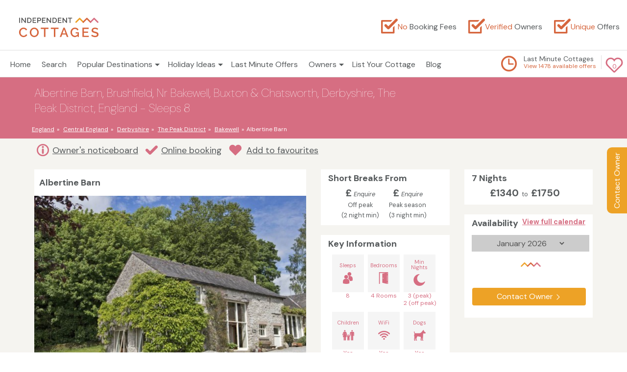

--- FILE ---
content_type: text/html; charset=UTF-8
request_url: https://www.independentcottages.co.uk/peak_district/albertine-barn-ref984
body_size: 19200
content:
<!DOCTYPE html>
<html lang="en">

<head>
    <meta name="description" content="Albertine Barn has been converted into a lovely holiday cottage, accommodating up to eight guests. With exceptional views across the Peak District countryside" />
    <meta name="robots" content="index, follow" />    <link rel="canonical" href="https://www.independentcottages.co.uk/peak_district/albertine-barn-ref984" /> 
    <meta charset="utf-8">
    <title>Albertine Barn, 4 Bedroom Home in The Peak District, Sleeps 8</title>
    <link rel="shortcut icon"  type="image/x-icon" href="/favicon.ico?ver=20171013" />
    <meta name="viewport" content="width=device-width, initial-scale=1.0" />
    <link rel="publisher" href="https://plus.google.com/113083243431722006793"/>
    <meta name="verify-v1" content="sobPz1cyLos4eTE6Ldn5oEZiLDnOIF9SB8/rMPHrPXU=" />
    <meta name="y_key" content="36e13b26ea92f664" />
    <meta name="twitter:card" content="summary_large_image">
    <meta name="twitter:site" content="@IndepenCottages">
    <meta name="twitter:title" content="Albertine Barn, 4 Bedroom Home in The Peak District, Sleeps 8">
    <meta name="twitter:description" content="Albertine Barn has been converted into a lovely holiday cottage, accommodating up to eight guests. With exceptional views across the Peak District countryside - Sleeps 8">
    <meta name="twitter:image" content="https://www.independentcottages.co.uk/gallery/984/frontpic_1656492027.jpg">
    <meta name="twitter:domain" content="independentcottages.co.uk">    
    <meta property="og:url" content="https://www.independentcottages.co.uk/peak_district/albertine-barn-ref984" />
    <meta property="og:title" content="Albertine Barn, 4 Bedroom Home in The Peak District, Sleeps 8" /> 
    <meta property="og:image" content="https://www.independentcottages.co.uk/gallery/984/frontpic_1656492027.jpg" /> 
    <meta property="og:description" content="Albertine Barn has been converted into a lovely holiday cottage, accommodating up to eight guests. With exceptional views across the Peak District countryside - Sleeps 8" />
    <link href="/assets/css/column.css?ver=ver=20210628" rel="stylesheet" media="all"/>
    <meta name="google-site-verification" content="V_3rBikHQPsGuRPFpJHlYEP1XsTkkMtgH1lASmxvMF8" />
    <style>
    .cottage-email-modal {
        position: fixed;
        height: 100vh;
        width: 100vw;
        background: rgba(255,255,255, 0.5);
        z-index: 999999;
        top: 0;
        display: none;
    }
    .cottage-email-modal.show {
        display: block;
    }
    .cottage-email-modal .email-container {
        height: 60%;
        width: 80%;
        position: absolute;
        transform: translate(-50%,-50%);
        background: #fff;
        border-radius: 5px;
        top:50%;
        left: 50%;
        display: flex;
        flex-direction: column;
        justify-content: center;
        align-items: center;
        box-shadow: 0 0.25rem 0.25rem rgb(0 0 0 / 25%);
        padding: 2rem;
    }
    .cottage-email-modal .email-container .btn {
        margin: 0;
        border-radius: 0 4px 4px 0;
        height: 50px;
        border: 1px solid #eda226;
    }
    .cottage-email-modal .email-container p {
        font-size: 1.5rem;
        text-align: center;
    }
    .cottage-email-modal .email-container input {
        box-sizing: border-box;
        height: 50px;
        border-radius: 4px 0 0 4px ;
        border: 1px solid;
        width: 19rem;
        padding: 1rem;
    }
    .cottage-email-modal .cross {
        position: absolute;
        top: 10%;
        right: 10%;
        cursor: pointer;
    }
    .cottage-email-modal form {
        display: flex;
        justify-content: center;
        align-items: center;
        width: 100%;
    }
    button.fix-rightt {
        position: fixed;
        -webkit-transform-origin: 100% 100%;
        -webkit-transform: rotate(-90deg);
        right: 0px;
        top: 50%;
        background-color: #eda226;
        padding: 10px;
        z-index: 1020;
        color: #FFF;
        border-radius: 10px 10px 0 0;
        margin-top: -100px;
        -webkit-user-select: none;
        -moz-user-select: none;
        -ms-user-select: none;
        outline: none;
        border: none;
        cursor: pointer;
    }
    .cottage-email-modal .email-container .terms {
        font-size: 0.75rem;
        text-align: center;
        width: 85%;
        margin-top: 0.5rem;
        color: #81878a
    }
    @media only screen and (min-width:992px){
        .cottage-email-modal .email-container {
            height: 40%;
            width: 60%;
        }
    }
    .cottage-title{padding:10px;background-color:#ffffff}#breadcrumb li a{color:#fff}.social .text-white{color:#fff}.cottage-main .social{background-color:#d66e82;color:#fff;overflow:hidden}.cottage-main .social ul li{font-size:14px}.cottage-main .social h1{font-size:24px;font-weight:100}.cottage-main .social .container{overflow:hidden}.cottage-main .list-inline{margin-left:0px}.cottage-main .list-inline{padding-left:0;list-style:none;margin-left:-5px;text-align:center}.cottage-main .list-inline>li{display:inline-block;padding-left:5px;padding-right:5px}.cottage-main .padded-list-inline>li:first-child{padding-right:15px}.backto a{display:inline-block;color:#565a5c!important;padding:5px}a.fix-rightt{position: fixed;-webkit-transform-origin: 100% 100%;-webkit-transform: rotate(-90deg);right: 0px;top: 50%;background-color:#eda226;padding:10px;z-index: 1020;color:#FFF;border-radius: 10px 10px 0 0;margin-top: -100px;-webkit-user-select:none;-moz-user-select:none;-ms-user-select:none;}a.fix-rightt:hover {background:#FF7300}@media(max-width:768px){.fix-rightt{border:1px solid #fff}}@media(max-width:600px){.img-responsive-container {max-height: 270px!important}}.date-control{margin:0 auto;line-height:1.5;display:block;height:34px;color:#555;background-color:#ccc;border:1px solid #ccc}.cal-form{background-color:#ccc}.select-date{width:240px;margin:0 auto}.avail_panel{margin-bottom:-5px!important;text-align:left!important;white-space:nowrap}.calenderWrap{margin-top:12px;}.tariffPrice{font-weight:700;font-size:31px;display:block;margin:23px 0 0 0;text-align:center}.lined{position:relative;top:10px}.faq{color:#d66e82!important;font-size:25px;bottom:-3px;position:relative}.xlarge-icon{font-size:40px;xpadding:0 10px 0 0;color:#d66e82;width:auto}.feature_banner_new {background-color:#fff;padding: 20px 0px 20px 0;margin: 20px 0 0;border:1px solid #ddd;border-radius: 2px;color:#565a5c;display:inline-block;width:100%}.feature_banner_new_diva {display:inline-block;width:60px;vertical-align: middle;padding:0 10px}.feature_banner_new_divb{display:inline-block;width:90%;vertical-align:middle}@media only screen and (max-width:600px){.feature_banner_new_divb {width:80%}}#breadcrumb li {text-overflow:ellipsis;white-space:nowrap;}.shortlist-local:hover{cursor:pointer}.shortlist-local{text-decoration:underline}.shortlist-local i{margin-right:10px}</style>
    <link href="/assets/css/common-property-magnific.css?ver=20210604" rel="stylesheet" media="all"/> 
    <meta name="referrer" content="origin">  
    <script  language="JavaScript">function disableselect(e){return!1}function reEnable(){return!0}document.onselectstart=new Function("return false"),window.sidebar&&(document.onmousedown=disableselect,document.onclick=reEnable);</script>
 </head>
<body>
    <noscript><iframe src="//www.googletagmanager.com/ns.html?id=GTM-WJHZRT"
height="0" width="0" style="display:none;visibility:hidden"></iframe></noscript>
<script>(function(w,d,s,l,i){w[l]=w[l]||[];w[l].push({'gtm.start':
new Date().getTime(),event:'gtm.js'});var f=d.getElementsByTagName(s)[0],
j=d.createElement(s),dl=l!='dataLayer'?'&l='+l:'';j.async=true;j.src=
'//www.googletagmanager.com/gtm.js?id='+i+dl;f.parentNode.insertBefore(j,f);
})(window,document,'script','dataLayer','GTM-WJHZRT');</script>    <div id="sm-header" style="display:none"></div>   
    <div class="fix-right"><button class="fix-rightt" onclick="toggleEmailModal('https://www.independentcottages.co.uk/peak_district/albertine-barn-ref984/enquiryForm#enqForm', 'Contact Owner')" >Contact Owner</button></div>

<link rel="preconnect" href="https://fonts.googleapis.com">
<link rel="preconnect" href="https://fonts.gstatic.com" crossorigin>
<link href="https://fonts.googleapis.com/css2?family=DM+Sans:ital,opsz,wght@0,9..40,100..1000;1,9..40,100..1000&display=swap" rel="stylesheet">

<!-- Google TAG manager -->
<style>
.blue-banner {
  background-color: #d66e82!important;
}
#navbar-sort .navbar-sort-1 {
  color: #d66e82!important;
}
</style>
<!-- header starts -->
<header class="cottages-header">
            <div class="container-fluid">
                <div class="row">
                    <div class="logo-container col-sm-3 col-md-3">
                        <a href="https://www.independentcottages.co.uk/" /><img src="/assets/logo.svg" alt="Independent Cottages Logo"/></a>
                    </div>
                    <div class="top-menu col-sm-9 col-md-9">
                    <div class="branding">
                        <p class="message"><i class="fi flaticon-tick-box"></i><span>No</span> Booking Fees</p>
                        <p class="message"><i class="fi flaticon-tick-box"></i><span>Verified</span> Owners</p>
                        <p class="message"><i class="fi flaticon-tick-box"></i><span>Unique</span> Offers</p>
                    </div>
                    </div>
                </div>
            </div>
            <div class="main-nav-container" id="nav2">
                <div class="container-fluid">
                    <div class="row" >
<div>                       
                        <nav id="nav" role="navigation">
                            <a href="#nav" title="Show navigation"></a>
                            <a href="#." title="Hide navigation"></a>
                            <ul id="nav-second-tier"><li class="active"><a href="https://www.independentcottages.co.uk/">Home</a></li><li><a href="https://www.independentcottages.co.uk/cottageSearch.php?search=1#navbar-sort" rel="nofollow" id="global-search">Search</a></li><li><a href="https://www.independentcottages.co.uk/#." aria-haspopup="true" class="nolink" rel="nofollow"><span>Popular Destinations</span></a><ul class="two-col"><li><a href="https://www.independentcottages.co.uk/england/"><strong>ENGLAND</strong></a></li><li><a href="https://www.independentcottages.co.uk/cotswolds/">Cotswolds</a></li><li><a href="https://www.independentcottages.co.uk/cornwall/">Cornwall</a></li><li><a href="https://www.independentcottages.co.uk/dartmoor/">Dartmoor</a></li><li><a href="https://www.independentcottages.co.uk/devon/">Devon</a></li><li><a href="https://www.independentcottages.co.uk/dorset/">Dorset</a></li><li><a href="https://www.independentcottages.co.uk/exmoor/">Exmoor</a></li><li><a href="https://www.independentcottages.co.uk/herefordshire/">Herefordshire</a></li><li><a href="https://www.independentcottages.co.uk/lake_district/">Lake District</a></li><li><a href="https://www.independentcottages.co.uk/new_forest/">New Forest</a></li><li><a href="https://www.independentcottages.co.uk/norfolk/">Norfolk</a></li><li><a href="https://www.independentcottages.co.uk/norfolk_broads/">Norfolk Broads</a></li><li><a href="https://www.independentcottages.co.uk/north_york_moors/">North York Moors</a></li><li><a href="https://www.independentcottages.co.uk/northumberland/">Northumberland</a></li><li><a href="https://www.independentcottages.co.uk/peak_district/">Peak District</a></li><li><a href="https://www.independentcottages.co.uk/suffolk/">Suffolk</a></li><li><a href="https://www.independentcottages.co.uk/wiltshire/">Wiltshire</a></li><li><a href="https://www.independentcottages.co.uk/yorkshire/">Yorkshire</a></li><li><a href="https://www.independentcottages.co.uk/yorkshire_dales/">Yorkshire Dales</a></li><li><a href="https://www.independentcottages.co.uk/scotland/"><strong>SCOTLAND</strong></a></li><li><a href="https://www.independentcottages.co.uk/cairngorms/">Cairngorms</a></li><li><a href="https://www.independentcottages.co.uk/loch_lomond_and_trossachs_national_park/">Loch Lomond and Trossachs National Park</a></li><li><a href="https://www.independentcottages.co.uk/scottish_borders/">Scottish Borders</a></li><li><a href="https://www.independentcottages.co.uk/scottish_islands/">Scottish Islands</a></li><li><a href="https://www.independentcottages.co.uk/wales/"><strong>WALES</strong></a></li><li><a href="https://www.independentcottages.co.uk/brecon_beacons/">Brecon Beacons</a></li><li><a href="https://www.independentcottages.co.uk/pembrokeshire/">Pembrokeshire</a></li><li><a href="https://www.independentcottages.co.uk/snowdonia/">Snowdonia</a></li><li><a href="https://www.independentcottages.co.uk/channel_islands/"><strong>Channel Islands</strong></a></li><li><a href="https://www.independentcottages.co.uk/republic_of_ireland/"><strong>Republic of Ireland</strong></a></li></ul></li><li><a href="https://www.independentcottages.co.uk/holiday-ideas/" aria-haspopup="true"><span>Holiday Ideas</span></a><ul><li><a href="https://www.independentcottages.co.uk/holiday-ideas/luxury-holiday-cottages/">Luxury Cottages</a></li><li><a href="https://www.independentcottages.co.uk/holiday-ideas/dog-friendly-cottages/">Dog Friendly Cottages</a></li><li><a href="https://www.independentcottages.co.uk/holiday-ideas/romantic-cottages-for-couples/">Romantic Cottages</a></li><li><a href="https://www.independentcottages.co.uk/holiday-ideas/big-houses-for-large-groups/">Large Groups</a></li><li><a href="https://www.independentcottages.co.uk/holiday-ideas/cottages-with-hot-tub/">Cottages with a Hot Tub</a></li><li><a href="https://www.independentcottages.co.uk/holiday-ideas/cottages-with-swimming-pool/">Swimming Pools</a></li><li><a href="https://www.independentcottages.co.uk/holiday-ideas/cottages-near-beach/">Near a Beach</a></li><li><a href="https://www.independentcottages.co.uk/holiday-ideas/waterside-cottages/">Waterside Accommodation</a></li><li><a href="https://www.independentcottages.co.uk/holiday-ideas/family-friendly-cottages/">Family Friendly Cottages</a></li><li><a href="https://www.independentcottages.co.uk/holiday-ideas/cottages-with-fishing/">Fishing Onsite</a></li><li><a href="https://www.independentcottages.co.uk/holiday-ideas/cottages-for-limited-mobility/">Accessible Cottages</a></li><li><a href="https://www.independentcottages.co.uk/holiday-ideas/#bank-holiday-dates">Bank Holiday Dates</a></li><li><a href="https://www.independentcottages.co.uk/large-holiday-cottage-deals/">Large Celebration Holiday Homes</a></li><li><a href="https://www.independentcottages.co.uk/holiday-ideas/unusual-accommodation/">Unique & Unusual Accommodation</a></li>
<li><a href="https://www.independentcottages.co.uk/holiday-ideas/cottages-near-golf-course/">Cottages Near a Golf Course</a></li>
<li><a href="https://www.independentcottages.co.uk/holiday-ideas/cottages-near-pub/">Cottages Near a Pub</a></li>
<li><a href="https://www.independentcottages.co.uk/holiday-ideas/activities-for-children/">Activities for Children</a></li></ul></li><li><a href="https://www.independentcottages.co.uk/last-minute-cottages/">Last Minute Offers</a></li><li><a href="https://www.independentcottages.co.uk/#." aria-haspopup="true" class="nolink" rel="nofollow"><span>Owners</span></a><ul><li><a href="https://www.independentcottages.co.uk/customerArea/ownerLogin.php" rel="nofollow">Owner Login</a></li><li><a href="https://www.independentcottages.co.uk/addCottage.php">Advertise Your Holiday Property</a></li></ul></li><li><a href="https://www.independentcottages.co.uk/addCottage.php">List Your Cottage</a></li><li><a href="https://www.independentcottages.co.uk/holiday-blog/">Blog</a></li></ul>
                        </nav>
                            <div class="last-min-wrapper">
                                <div class="fave-wrapper"> 
                                    <a href="https://www.independentcottages.co.uk/my-favourites/" rel=”nofollow” ><i class="fi flaticon-romantic"></i>
                                        <span id="fave_count"></span></a></div>                                
                                <div class="last-minute">
                                    <div class="left watch">
                                        <i class="fi flaticon-last-minute-offer"></i>
                                    </div>
                                    <div class="left">
                                        <a href="https://www.independentcottages.co.uk/last-minute-cottages/">Last Minute Cottages</a><br/>
                                        <span id="" class=" last-minute-offer-count text"></span>
                                    </div>
                                </div>
                            </div>                      
</div>                     
                    </div>
                </div>
            </div>
        </header>
        <!-- header ends -->
  <div class="common">
 
    
        <div class="clearfix"></div>
        <div class="cottage-main">
            <div class="social overflow-visible">
                <div class="container">
                    <div class="row">
                        <div class="col-sm-8 col-xs-12">
                            <h1 class="text-white">Albertine Barn, Brushfield, Nr Bakewell, Buxton & Chatsworth, Derbyshire, The Peak District, England - Sleeps 8</h1>
                            <ul itemscope itemtype="https://schema.org/BreadcrumbList" class="list-inline hidden-xs" id="breadcrumb">
                   
                               <li itemprop="itemListElement" itemscope itemtype="https://schema.org/ListItem"><a href="https://www.independentcottages.co.uk/england/" itemprop="item"><span itemprop="name">England</span></a><meta itemprop="position" content="1" /></li><li itemprop="itemListElement" itemscope itemtype="https://schema.org/ListItem"> <a href="https://www.independentcottages.co.uk/central_england/" itemprop="item" ><span itemprop="name">Central England</span></a><meta itemprop="position" content="2" /></li><li itemprop="itemListElement" itemscope itemtype="https://schema.org/ListItem"> <a href="https://www.independentcottages.co.uk/derbyshire/" itemprop="item"  ><span itemprop="name">Derbyshire</span></a><meta itemprop="position" content="3" /></li><li itemprop="itemListElement" itemscope itemtype="https://schema.org/ListItem"> <a href="https://www.independentcottages.co.uk/peak_district/" itemprop="item" ><span itemprop="name">The Peak District</span></a><meta itemprop="position" content="4" /></li><li itemprop="itemListElement" itemscope itemtype="https://schema.org/ListItem"> <a href="https://www.independentcottages.co.uk/peak_district/bakewell/" itemprop="item" ><span itemprop="name">Bakewell</span></a><meta itemprop="position" content="5" /></li><li>Albertine Barn</li>                            </ul>
                        </div>

                    </div>
                </div>
            </div>
            <div class="light-gray">
                <div class="container overfix">
                    <div class="row">
                        
                                      
                        
                        
                    </div>
                    <div class="row">
                        <div class="col-sm-12">
                            <ul class="list-inline" id="top-reviews-nav">
                                <li><i class="fi flaticon-info faq" > </i><a href="#last-minute-offers">Owner's noticeboard</a></li> <li><i class="fi flaticon-tick faq" > </i><a onclick="toggleEmailModal('/redirect.php?cottageID=<?php echo $row['cottageID'];?>&method=2', 'Online booking', true)" >Online booking</a></li> <li><div data-pid="984" class="shortlist-local"><i class="fi flaticon-romantic faq"></i>Add to favourites</div></li>                                
                            </ul>
                        </div>
                    </div>
 <!-- KEY INFO ROW -->                   
                    <div class="row">
                        
                        <div class="col-lg-6 col-md-8" id="main-pic">
                            <div class="cottage-title" ><h4 class="heading-h4">Albertine Barn</h4></div>
                                        <div class="property-slider ">
                                        <div class="custom-slider openGallery">
                            
                                            <img class="img-responsive-container center-block lazyload" data-src="/gallery/984/frontpic_1656492027.jpg" alt="Albertine Barn">
                                            <span class="slide-pagination text-center center-block">View all 38 images</span>
                                        </div>
                         <!-- gallery -->  
                         <div class="sharethis"><div class="sharethis-inline-share-buttons"  data-url="https://www.independentcottages.co.uk/984"></div></div>
<!-- image slider -->
                                         
                                    </div>                        
                            
                        </div>   
                        
                        <div class="col-lg-3 col-md-4 col-sm-6 col-xs-12 pull-right" id="next-offer">
                           
                            
    <div class="price_range">
          <h4 class="heading-h4"><b>7 Nights </b><small class="pull-right">&nbsp;</small></h4>
                                        <ul class="list-inline padded-list-inline">
                                         <li><span>&pound;1340</span><small>&nbsp;&nbsp;to&nbsp;&nbsp;</small><span>&pound;1750</span></li>                                            </ul>
                                    </div>

    
                            
    <div class="availability">
    <h4 class="heading-h4"><b>Availability</b> <small class="pull-right"><a href="#full-calendar">View full calendar</a></small><br/></h4>

                                        <ul class="list-inline padded-list-inline available_status" style="display:none;">
                                            <li>
                                                <span class="available-square pull-left"></span> <span class="pull-left">Available</span>
                                            </li>
                                            <li>
                                                <span class="unavailable-square pull-left"></span> <span class="pull-left">Unavailable</span>
                                            </li>
                                        </ul>                                       

<div class="calenderWrap" >
                                                   <form class="form " >
                                            <div class="select-date">
                                                <div class="cal-form">
                                                                                                        <select class="date-control" id="date-select" >
                                                      <option value="202601">January 2026</option><option value="202602">February 2026</option><option value="202603">March 2026</option><option value="202604">April 2026</option><option value="202605">May 2026</option><option value="202606">June 2026</option><option value="202607">July 2026</option><option value="202608">August 2026</option><option value="202609">September 2026</option><option value="202610">October 2026</option><option value="202611">November 2026</option><option value="202612">December 2026</option><option value="202701">January 2027</option><option value="202702">February 2027</option><option value="202703">March 2027</option><option value="202704">April 2027</option><option value="202705">May 2027</option><option value="202706">June 2027</option>                                                    </select>
                                                    
                                                </div>
                                            </div>
                                        </form>
                                            <div id="cal-container" class="cal_month mar0" >
                                             
                                                <!-- AJAX container -->
                                            </div>
    
        <div class="clearfix"></div>

         
         	<button class="btn btn-orange btn-block btn-arrow" onclick="toggleEmailModal('https://www.independentcottages.co.uk/peak_district/albertine-barn-ref984/enquiryForm#enqForm', 'Contact Owner')" >Contact Owner</button>
        <!-- <a rel="noopener nofollow" class="btn btn-blue btn-block btn-arrow" onclick="window.open('/redirect.php?cottageID=984&method=2','_blank','noopener')" target="_blank">Book Online</a>-->
          
               <!-- <span class="font-10">            Preferred arrival day: <strong>Mon/Fri</strong></span>-->
</div>
    

    </div>  

                            
<!-- End of availability container -->                          
                            
                        </div ><!-- END next offer-->
                        <div class="col-lg-3 col-md-8 col-sm-6 col-xs-12" id="key-prices">
                          
                                                        
                                  <div class="price_range">
                                <h4 class="heading-h4"><b>Short Breaks From</b></h4>
                                <ul class="list-inline padded-list-inline">
                                   <li><span>&pound;</span><small><i> Enquire</i></small><small><br />Off peak<br />(2 night min)</small></li><li><span>&pound;</span><small><i> Enquire</i></small><small><br />Peak season<br />(3 night min)</small></li>                                </ul>
                            </div>                      
                            
                            <!-- SB Placeholder -->                            
                            
                        </div>
                        
                 <div class="col-lg-3 col-md-12 col-sm-6 col-xs-12">
                 <div class="keyInfo">
                                        <h4 class="heading-h4"><b>Key Information</b></h4>
                                        <ul class="list-inline">
                                            <li>
                                                <div class="key-info-icon"><span>Sleeps</span>
                                                    <br/><i class="fi flaticon-sleeps"></i></div>
                                                <p>8</p>
                                                
                                                
                                            </li>
                                            <li>
                                                <div class="key-info-icon"><span>Bedrooms</span>
                                                    <br/><i class="fi flaticon-bedrooms"></i></div>
                                                <p>4 Rooms</p>
                                                 
                                                
                                            </li>
                                            <li>
                                                
                                                    <div class="key-info-icon"><span>Min Nights</span>
                                                    <br/><i class="fi flaticon-min-nights"></i></div>
                                                    <p>3 (peak)<br/>2 (off peak)</p>                                              
                                                    
                                            </li>
                                            <li>
                                                <div class="key-info-icon "><span>Children</span>
                                                    <br/><i class="fi flaticon-child-friendly"></i></div>
                                               <p>Yes</p>
                                               
                                            </li>
                                            <li>
                                                <div class="key-info-icon "><span>WiFi</span>
                                                    <br/><i class="fi flaticon-wifi"></i></div>
                                                <p>Yes</p>
                                               
                                            </li>
                                            <li>
                                                <div class="key-info-icon "><span>Dogs</span>
                                                    <br/><i class="fi flaticon-dog"></i></div>
                                                    <p>Yes <br /> 1 Dog</p>
                                             
                                            </li>

                                             <li>        
                                                    <div class="key-info-icon text-center"><span>Bathrooms</span>                                           
                                                        <br/><i class="fi flaticon-bathrooms"></i></div>
                                                    <p>3</p>
                                                </li>

                                            
                                            
                                            <li>
                                                
                                                    <div class="key-info-icon text-center"><span>Access</span>
                                                    <br/><i class="groundfloor">G</i></div>
                                                    <p>Ground floor <br />Living </p>
                                                    
                                            </li>
     
                                           
     <li>
                                                <div class="key-info-icon"><span>Off-Road Parking</span>
                                                    <br/><i class="fi flaticon-off-road-parking"></i></div>
                                               
                                            </li>                                       
                                        </ul>
                                    </div> <!-- actual end of key info div-->

                        </div>
  <!-- END trial row -->                       
                    </div>               
                        <div class="row">
                                <div class="col-lg-9 col-md-8 col-sm-12 about-this-cottage ">
                                    <h2 class="fontBold ">About Albertine Barn</h2>
                                    <p>
                                        <p><strong>Middle Farm</strong> is situated within beautiful countryside within the Peak District and is home to two self catering holiday cottages, each sleeping four to eight guests. It is located in Brushfield which is set above Taddington Dale on a remote hilltop which affords a south-facing sunny aspect with panoramic views.</p>
<p>Surrounded by some of the Peak's most spectacular scenery, this is the perfect location for those who enjoy walking with many beautiful walks from the doorstep. Scenic Miller's Dale and Monsal Dale are also just a short walk away offering spectacular views and scenery.</p>
<p>The holiday cottages are well located for visiting the areas many attractions and provide the ideal base for those who want to explore this beautiful area and enjoy this spectacular landscape.</p>
<p>Brushfield is perfectly located for either relaxing or participating in more active pursuits such as: rock climbing, horse riding, caving, fishing, gliding and mountain biking. The popular towns of Bakewell (seven miles), Chatsworth (six miles), Buxton (seven miles), Matlock (twelve miles) and Hope Valley (twelve miles) are all within easy reach.</p>                                    </p>

                                </div>
       <!-- section only visible in mobile -->
                                <div class="col-lg-3 col-md-4 col-sm-12 ">
                                    <div class="contactThisOwner">
                                    <h4>Contact the owner</h4>
                                  
                                    <p>Owner details:</p><p>Brian & Julie Mullan joined Independent Cottages in January 2008</p>             <hr class="custom-margin" />
										
										<div>
                                            <span>Enquire online / Phone:</span>
                                            <button class="btn btn-orange btn-block btn-arrow" onclick="toggleEmailModal('https://www.independentcottages.co.uk/peak_district/albertine-barn-ref984/enquiryForm#enqForm', 'Contact Owner')" >Contact Owner</button>
                                        </div>
										<hr class="custom-margin" />

                                        


                                        <div>
                                            <span>Book online (via owner's website): </span>
                                        </div>
                                        <div>
                                                <buton class="btn btn-orange btn-block btn-arrow" onclick="toggleEmailModal('/redirect.php?cottageID=984&method=2', 'Book Online', true)">Book Online</buton>
                                        </div>
                                        
										<!--
                                        <div>
                                            <span>Phone: </span>
                                        </div>
                                        <div >
                                            <button class="btn btn-orange btn-block btn-arrow" onclick="toggleEmailModal('https://www.independentcottages.co.uk/peak_district/albertine-barn-ref984/enquiryForm#enqForm', 'Reveal Phone Number')" >Reveal Phone Number</button>
                                        </div>
										-->


                                
                                        <hr class="custom-margin" />
                                        <div>
                                            <span>Visit the owner's website (opens in a new window):</span>
                                        </div>
                                        <div>
                                            <a rel="noopener nofollow" class="btn btn-orange btn-block btn-arrow" onclick="toggleEmailModal('/redirect.php?cottageID=984',  'Owner\'s Website', true)" >Owner's Website</a>
                                        </div>
                                                                        
                                        
                                    </div>
                                </div>
       <!-- Branding -->
             </div>
                                <!-- section only visible in mobile -->
                                <div class="slide-gallery"><h4 class="heading-h4">Photo Gallery (38 images)</h4>
                                            <div class="imageRow" style="display:none" >
                                                <li> <a href="/gallery/984/1656492027.jpg" class="lightbox"  id="firstImage" title="Albertine from picnic area" ><img data-src="/gallery/984/c_1656492027.jpg" alt="Albertine from picnic area" class="lazyload thumbed" /></a></li><li> <a href="/gallery/984/1656616586.jpg" class="lightbox" title="Albertine Barn" ><img data-src="/gallery/984/c_1656616586.jpg" alt="Albertine Barn" class="lazyload thumbed" /></a></li><li> <a href="/gallery/984/1656492336.jpg" class="lightbox" title="Albertine Barn" ><img data-src="/gallery/984/c_1656492336.jpg" alt="Albertine Barn" class="lazyload thumbed" /></a></li><li> <a href="/gallery/984/1656616696.jpg" class="lightbox" title="Albertine Barn" ><img data-src="/gallery/984/c_1656616696.jpg" alt="Albertine Barn" class="lazyload thumbed" /></a></li><li> <a href="/gallery/984/1656534284.jpg" class="lightbox" title="Albertine lounge" ><img data-src="/gallery/984/c_1656534284.jpg" alt="Albertine lounge" class="lazyload thumbed" /></a></li><li> <a href="/gallery/984/1656536401.jpg" class="lightbox" title="Albertine lounge" ><img data-src="/gallery/984/c_1656536401.jpg" alt="Albertine lounge" class="lazyload thumbed" /></a></li><li> <a href="/gallery/984/1656534434.jpg" class="lightbox" title="Albertine lounge" ><img data-src="/gallery/984/c_1656534434.jpg" alt="Albertine lounge" class="lazyload thumbed" /></a></li><li> <a href="/gallery/984/1656535813.jpg" class="lightbox" title="Albertine king size bedroom" ><img data-src="/gallery/984/c_1656535813.jpg" alt="Albertine king size bedroom" class="lazyload thumbed" /></a></li><li> <a href="/gallery/984/1656534800.jpg" class="lightbox" title="Albertine double bedroom" ><img data-src="/gallery/984/c_1656534800.jpg" alt="Albertine double bedroom" class="lazyload thumbed" /></a></li><li> <a href="/gallery/984/1656534856.jpg" class="lightbox" title="Albertine double bedroom" ><img data-src="/gallery/984/c_1656534856.jpg" alt="Albertine double bedroom" class="lazyload thumbed" /></a></li><li> <a href="/gallery/984/1545639165.jpg" class="lightbox" title="Upstairs balcony" ><img data-src="/gallery/984/c_1545639165.jpg" alt="Upstairs balcony" class="lazyload thumbed" /></a></li><li> <a href="/gallery/984/1656534560.jpg" class="lightbox" title="Albertine upstairs twin bedroom" ><img data-src="/gallery/984/c_1656534560.jpg" alt="Albertine upstairs twin bedroom" class="lazyload thumbed" /></a></li><li> <a href="/gallery/984/1656534706.jpg" class="lightbox" title="Albertine upstairs twin bedroom" ><img data-src="/gallery/984/c_1656534706.jpg" alt="Albertine upstairs twin bedroom" class="lazyload thumbed" /></a></li><li> <a href="/gallery/984/1656537244.jpg" class="lightbox" title="Albertine downstairs twin bedroom" ><img data-src="/gallery/984/c_1656537244.jpg" alt="Albertine downstairs twin bedroom" class="lazyload thumbed" /></a></li><li> <a href="/gallery/984/1656535933.jpg" class="lightbox" title="Albertine kitchen/dining area" ><img data-src="/gallery/984/c_1656535933.jpg" alt="Albertine kitchen/dining area" class="lazyload thumbed" /></a></li><li> <a href="/gallery/984/1656536121.jpg" class="lightbox" title="Albertine kitchen/dining area" ><img data-src="/gallery/984/c_1656536121.jpg" alt="Albertine kitchen/dining area" class="lazyload thumbed" /></a></li><li> <a href="/gallery/984/1656536047.jpg" class="lightbox" title="Albertine kitchen/dining area" ><img data-src="/gallery/984/c_1656536047.jpg" alt="Albertine kitchen/dining area" class="lazyload thumbed" /></a></li><li> <a href="/gallery/984/1656537385.jpg" class="lightbox" title="Albertine upstairs bathroom" ><img data-src="/gallery/984/c_1656537385.jpg" alt="Albertine upstairs bathroom" class="lazyload thumbed" /></a></li><li> <a href="/gallery/984/1656536255.jpg" class="lightbox" title="Albertine upstairs shower room" ><img data-src="/gallery/984/c_1656536255.jpg" alt="Albertine upstairs shower room" class="lazyload thumbed" /></a></li><li> <a href="/gallery/984/1656536314.jpg" class="lightbox" title="Albertine downstairs shower room" ><img data-src="/gallery/984/c_1656536314.jpg" alt="Albertine downstairs shower room" class="lazyload thumbed" /></a></li><li> <a href="/gallery/984/1545642175.jpg" class="lightbox" title="Picnic area" ><img data-src="/gallery/984/c_1545642175.jpg" alt="Picnic area" class="lazyload thumbed" /></a></li><li> <a href="/gallery/984/1424348533.jpg" class="lightbox" title="Wysteria in bloom" ><img data-src="/gallery/984/c_1424348533.jpg" alt="Wysteria in bloom" class="lazyload thumbed" /></a></li><li> <a href="/gallery/984/1545639045.jpg" class="lightbox" title="Upstairs double bedroom" ><img data-src="/gallery/984/c_1545639045.jpg" alt="Upstairs double bedroom" class="lazyload thumbed" /></a></li><li> <a href="/gallery/984/1424348786.jpg" class="lightbox" title="Field behind cottages" ><img data-src="/gallery/984/c_1424348786.jpg" alt="Field behind cottages" class="lazyload thumbed" /></a></li><li> <a href="/gallery/984/1424348963.jpg" class="lightbox" title="BBQ and Picnic area buried in snow" ><img data-src="/gallery/984/c_1424348963.jpg" alt="BBQ and Picnic area buried in snow" class="lazyload thumbed" /></a></li><li> <a href="/gallery/984/1424349018.jpg" class="lightbox" title="Beautiful even in the Snow" ><img data-src="/gallery/984/c_1424349018.jpg" alt="Beautiful even in the Snow" class="lazyload thumbed" /></a></li><li> <a href="/gallery/984/1424349082.jpg" class="lightbox" title="Primroses in our wood" ><img data-src="/gallery/984/c_1424349082.jpg" alt="Primroses in our wood" class="lazyload thumbed" /></a></li><li> <a href="/gallery/984/1424349135.jpg" class="lightbox" title="Violas on old lead rake" ><img data-src="/gallery/984/c_1424349135.jpg" alt="Violas on old lead rake" class="lazyload thumbed" /></a></li><li> <a href="/gallery/984/1424350065.jpg" class="lightbox" title="Chilling out" ><img data-src="/gallery/984/c_1424350065.jpg" alt="Chilling out" class="lazyload thumbed" /></a></li><li> <a href="/gallery/984/1424350327.jpg" class="lightbox" title="Above Millstone Edge" ><img data-src="/gallery/984/c_1424350327.jpg" alt="Above Millstone Edge" class="lazyload thumbed" /></a></li><li> <a href="/gallery/984/1424350406.jpg" class="lightbox" title="Gritstone landscape" ><img data-src="/gallery/984/c_1424350406.jpg" alt="Gritstone landscape" class="lazyload thumbed" /></a></li><li> <a href="/gallery/984/1424350537.jpg" class="lightbox" title="Another sunset" ><img data-src="/gallery/984/c_1424350537.jpg" alt="Another sunset" class="lazyload thumbed" /></a></li><li> <a href="/gallery/984/1424350946.jpg" class="lightbox" title="Tarmac Lane leading up to Middle Farm" ><img data-src="/gallery/984/c_1424350946.jpg" alt="Tarmac Lane leading up to Middle Farm" class="lazyload thumbed" /></a></li><li> <a href="/gallery/984/1461609716.jpg" class="lightbox" title="Chatsworth House" ><img data-src="/gallery/984/c_1461609716.jpg" alt="Chatsworth House" class="lazyload thumbed" /></a></li><li> <a href="/gallery/984/1424348673.jpg" class="lightbox" title="Waterfall on Monal Trail" ><img data-src="/gallery/984/c_1424348673.jpg" alt="Waterfall on Monal Trail" class="lazyload thumbed" /></a></li><li> <a href="/gallery/984/1656537442.jpg" class="lightbox" title="Views south from cottage" ><img data-src="/gallery/984/c_1656537442.jpg" alt="Views south from cottage" class="lazyload thumbed" /></a></li><li> <a href="/gallery/984/1656539689.jpg" class="lightbox" title="Views south from cottage" ><img data-src="/gallery/984/c_1656539689.jpg" alt="Views south from cottage" class="lazyload thumbed" /></a></li><li> <a href="/gallery/984/1656617089.jpg" class="lightbox" title="Tarmac lane up to Middle Farm" ><img data-src="/gallery/984/c_1656617089.jpg" alt="Tarmac lane up to Middle Farm" class="lazyload thumbed" /></a></li>                                            </div>
                                        </div>                                
                                
                                
                                <!-- -->
                                <div class="row">
                                <div class="col-lg-9 col-md-8 col-sm-12">
                                    <div class="amenities">
                                        <h4 class="heading-h4">Amenities / Facilities</h4>
                                        <ul class="list-inline amenities_list">

                                   <li>
                                                <div class="key-info-icon"><span>Off-Road Parking</span>
                                                    <br/><i class="fi flaticon-off-road-parking"></i></div>
                                            </li>                                   <li>
                                                <div class="key-info-icon"><span>Bluetooth</span>
                                                    <br/><i class="fi flaticon-bluetooth"></i></div>
                                            </li>                                   <li>
                                                <div class="key-info-icon"><span>Accessible by Public Transport</span>
                                                    <br/><i class="fi flaticon-public-transport"></i></div>
                                            </li>                                   <li>
                                                <div class="key-info-icon"><span>Cot</span>
                                                    <br/><i class="fi flaticon-cot"></i></div>
                                            </li>                                   <li>
                                                <div class="key-info-icon"><span>Highchair</span>
                                                    <br/><i class="fi flaticon-high-chair"></i></div>
                                            </li>                                   <li>
                                                <div class="key-info-icon"><span>Pub Nearby</span>
                                                    <br/><i class="fi flaticon-pub-nearby"></i></div>
                                            </li>                                   <li>
                                                <div class="key-info-icon"><span>Bike Storage</span>
                                                    <br/><i class="fi flaticon-bike-storage"></i></div>
                                            </li>                                   <li>
                                                <div class="key-info-icon"><span>Golf Nearby</span>
                                                    <br/><i class="fi flaticon-golf-nearby"></i></div>
                                            </li>                                   <li>
                                                <div class="key-info-icon"><span>Kingsize +</span>
                                                    <br/><i class="fi flaticon-double-king-size-bed"></i></div>
                                            </li>                                   <li>
                                                <div class="key-info-icon"><span>Garden/ Outside Area</span>
                                                    <br/><i class="fi flaticon-garden"></i></div>
                                            </li>                                   <li>
                                                <div class="key-info-icon"><span>DVD Player</span>
                                                    <br/><i class="fi flaticon-dvd"></i></div>
                                            </li>                                   <li>
                                                <div class="key-info-icon"><span>Satellite/ cable TV</span>
                                                    <br/><i class="fi flaticon-satellite-tv"></i></div>
                                            </li>                                   <li>
                                                <div class="key-info-icon"><span>Washing Machine</span>
                                                    <br/><i class="fi flaticon-washing-machine"></i></div>
                                            </li>                                   <li>
                                                <div class="key-info-icon"><span>Tumble Dryer</span>
                                                    <br/><i class="fi flaticon-tumbledryer"></i></div>
                                            </li>                                   <li>
                                                <div class="key-info-icon"><span>Microwave</span>
                                                    <br/><i class="fi flaticon-microwave-oven"></i></div>
                                            </li>                                   <li>
                                                <div class="key-info-icon"><span>Dish washer</span>
                                                    <br/><i class="fi flaticon-dishwasher"></i></div>
                                            </li>                                   <li>
                                                <div class="key-info-icon"><span>Shower</span>
                                                    <br/><i class="fi flaticon-shower"></i></div>
                                            </li>                                   <li>
                                                <div class="key-info-icon"><span>Bath</span>
                                                    <br/><i class="fi flaticon-bath-duck"></i></div>
                                            </li>                                   <li>
                                                <div class="key-info-icon"><span>Horse Riding Nearby</span>
                                                    <br/><i class="fi flaticon-horse-riding"></i></div>
                                            </li>                                   <li>
                                                <div class="key-info-icon"><span>WiFi</span>
                                                    <br/><i class="fi flaticon-wifi"></i></div>
                                            </li>                                   <li>
                                                <div class="key-info-icon"><span>Farm Stay</span>
                                                    <br/><i class="fi flaticon-farm"></i></div>
                                            </li>                                           
 
                                        </ul>
                                    </div>
                                </div>
                        
                                    <div class="col-lg-3 col-md-4 col-sm-12">
                                    <div class="map">
                                        <h4 class="heading-h4">Location (The Peak District)</h4>
                <div id="mapContainer">
		<div id="map_canvas"></div>
		</div>

                                    </div>
                                </div>
                                </div>
                                <div class="row">
                                <div class="col-sm-12 cottageText" >
                                    <p><strong>Albertine Barn </strong>is a beautiful two storey conversion which can sleep up to eight guests and offers some spectacular views across beautiful countryside. It has been sympathetically converted to provide character and comfortable warm accommodation with pine beams throughout and exposed trusses in the upstairs bedrooms.</p>
<ul>
<li>Kitchen with dishwasher, hob, oven, microwave, fridge and freezer.</li>
<li>Guests have the shared use of launderette facilities for those who need to wash clothes.</li>
<li>Dining area where you can catch up over supper.</li>
<li>Large lounge with plenty of comfy seating, television, DVD player and fantastic views from the large doors over the surrounding valley.</li>
<li>One king, one double and two twin bedrooms (one twin is located on the ground floor). En-suite facilities are available for the two first floor king and double bedrooms by a "jack and jill" arrangement restricting access from the landing areas.</li>
<li>First floor bathroom.</li>
<li>First floor shower room.</li>
<li>Ground floor shower/toilet.</li>
</ul>
<p><strong>Additional information:</strong> Ample parking, linen is provided and a cot and high chair are available. The patio is a sun trap and has furniture and a barbecue for alfresco eating.</p>
<p><strong>Please note: </strong>The washing machine and tumble dryer are located in a separate building and are shared facilities.</p>                                    <div  id="tariff"></div>
                                 
                                </div>
                </div> <!-- end facility row -->

                            </div>
                        </div>
                        

            
            <!-- Tariff section start -->
            <div class="container overfix">
                <!-- tariff -->
                
                <!-- end tariff-->
                
                
                
                <div class="row">
                    <div class="col-sm-12">
                        <h2 id="tariffTable">Albertine Barn Tariff & Supplementary Information</h2>
<!-- -->
<style>
    .addNotes{margin-top:5px}
    .cell{    background-color: #f5f5f5;border-bottom: 5px solid #fff;  padding: 20px;}
    @media only screen and (min-width:768px){ .cell:last-child{    border-left: 5px solid #fff;}}
 
</style>

<!-- Pricing Tariff Section -->

<!-- -->
                                        <dl class="dl-horizontal">
                                            <dt>Bedroom Configuration:</dt>
                                            <dd>Sleeps 8 in 4 bedrooms (1King size bedroom, 1 Double bedroom and  2 Twin bedrooms)</dd>      
                                        </dl> 
                                        <dl class="dl-horizontal">
                                            <dt>Children:</dt>
                                            <dd>Yes</dd>                                             
    
                                        </dl>                                         
                                         <dl class="dl-horizontal">
                                            <dt>Dogs/Pets:</dt>
                                            <dd>1 dog welcome</dd>       
                                        </dl> 
    
                <dl class="dl-horizontal">
                                            <dt>Accessibility:</dt>
                                            <dd>Ground floor accommodation</dd>       
                                        </dl> 
               <dl class="dl-horizontal">
                                            <dt>Smoking:</dt>
                                            <dd>No smoking</dd>       
                                        </dl> 
                                    <dl class="dl-horizontal">
                                        <dt>Prices for 7 nights:</dt>
                                                                                <dd>From &pound;1340</dd><dd>To &pound;1750</dd>                                        

                                    </dl>
                                    
                         <dl class="dl-horizontal">
                                        <dt>Preferred Arrival Day:</dt>
                                        <dd>Mon/Fri</dd>
                         </dl>               
                        
                                    <dl class="dl-horizontal">
                                        <dt>Payment Options:</dt>
<dd>Cheque, Credit / Debit Card, Bank Transfer</dd>               </dl>
                                    
                                    
<dl class="dl-horizontal">
  <dt>Group Booking Details: </dt><dd><b>All male groups</b> - Yes </dd><dd><b>All female groups</b> - Yes </dd><dd><b>Catering available</b> - No.</dd></dl>                        
                        
                        
  <dl class="dl-horizontal">
    <dt>Booking Conditions:</dt>
    <dd>Please refer to the owner for accessibility requirements, booking terms / conditions and cancellation policy.</dd>
        
    
    <dd>Help combat online fraud. Speak to the owner on our officially verified number: +44(0)1298 85787 <strong><i>before</i></strong> paying by bank transfer.</dd>    <dd>Please discuss any requirements regarding your pet(s) with the property owner.</dd>        <dd>Independent Cottages recommends that you take out holiday cancellation insurance.</dd>
  </dl>
                    </div> 
                </div>
            </div>
            <!-- Owners area setion start -->
<div class="light-gray">
                <div class="container overfix">
                    <div class="row">
                        <div class="col-md-12">
                            <h2 id="last-minute-offers">Owner Area</h2></div>
                        
                            
                            <div class="owner_info">
                                <!-- <h4>Meet the owners</h4> -->
                                <div class=" col-lg-12">
                                    <span>Brian & Julie Mullan</span> <br/>
                                        <div><b>Member Since January 2008</b></div>
                                <div><p>Visit the <a style="cursor: pointer" onclick="toggleEmailModal('/redirect.php?cottageID=984', 'owner\'s website', true)" >owner's website</a> (opens in new window)<p></div>

                                                                
                                </div>
                                <div class="col-sm-6">
                                <div class="clearfix"></div>
                               <div class="noticeboard">
                             <h2 class="text-center h2-nob">Albertine Barn Noticeboard</h2>
                             <div class="offers_special_deals">
                    <p>Enjoy all the many attractions of the Peak District from a central yet peaceful rural setting.</p>                                 </div>
                            </div>
                           </div>
                        </div>
                        <div class="col-sm-6 margin25Top">
                            <div class="h2-box">
                                <h2 class="h2-lmo">
                                    <i class="fi flaticon-last-minute-offer"></i> Last Minute Offers</h2>
    <div class="offers_special_deals">
                                <table class="table">
                                    <tbody>
                                        <p><em>No current last minute offers</em><p>  </tbody>
                                </table>
                            </div>
</div>

                        </div>
                     <div id="comments-from-our-guests"></div>   
                    </div>
                    
<!-- Owner FAQ -->

                    
                </div>
                <div class="container overfix">
                    <div class="row">
                           
                            <div id="videoWrapper" class='embed-container'>

                            </div>
                        </div>
                    
                </div>
                        <div class="container overfix">
                    <div class="row">
                        <div class="col-md-12">
                         
                            <h3>Owner's other properties</h3></div>
                            <div class="col-md-4 col-sm-6">
                            <div class="other-properties white-bg">
                               <div class="list-inline">
                                <a href="https://www.independentcottages.co.uk/peak_district/maigold-cottage-ref983" title="view Maigold Cottage">     <div class="img-container"> <img data-src="/gallery/983/t_1656620570.jpg" width="375" height="250" class="img-responsive lazyload" alt="Maigold Cottage" /></div></a>
                                    <div class="text-container">
                                        <p class="heading">Maigold Cottage</p>
                                        <p>Sleeps 4 | Bedrooms 2</p>
                                        <a href="https://www.independentcottages.co.uk/peak_district/maigold-cottage-ref983"><u>View property</u></a>
                                    </div>
                                </div>
                            </div>
                        </div>   
                     
                    </div>
                </div>
                    </div>
<!-- Calender section start  -->
            <div class="container overfix">
                <div class="row">
                    <div class="col-lg-12">
                        <h2 id='full-calendar'>Albertine Barn 18 Month Availability Calendar</h2>
                   
                        <div class="col-lg-8 col-xs-12">
                        <ul class="list-inline available_status">
                            <li>  
                                <span class="available-square pull-left"></span> <span class="pull-left">Available</span>
                            </li>
                            <li>
                                <span class="unavailable-square pull-left"></span> <span class="pull-left">Unavailable</span>
                            </li>
                        </ul>
                              
   
                    </div>
   
                    </div>
                    <div class="clearfix"></div>
                    <div id="full_calendar" class="calenderWrap container">
                        <!-- AJAX Content placeholder-->
                    </div>
<div class="last-updated">* Calendar last updated: 16th January 2026</div> 
                
            </div> 
<!-- Calender content ends -->
<div class="text-center block">    
    
        <a rel="noopener nofollow" class="btn btn-blue btn-arrow" style="margin-right:1px" onclick="toggleEmailModal('/redirect.php?cottageID=984&method=2', 'Book Online', true)">Book Online</a>                             <button class="btn btn-orange btn-arrow" onclick="toggleEmailModal('https://www.independentcottages.co.uk/peak_district/albertine-barn-ref984/enquiryForm#enqForm', 'Contact Owner')">Contact Owner</button>
                                                             <a rel="noopener nofollow" class="btn btn-orange " onclick="toggleEmailModal('/redirect.php?cottageID=984',  'Owner\'s Website', true)" >Owner's Website<i class="fi flaticon-next pull-right"></i></a>
                                  
</div>   
</div> 

            <div class="light-gray">
                <div class="container overfix">
                    <div class="row">
                        <div class="col-md-12">
                            <div><h2>Browse similar properties </h2>
                                <p>
                                <a class="btn-blue btn-arrow" href="https://www.independentcottages.co.uk/peak_district/dog-friendly-cottages/">Dog friendly cottages in The Peak District</a>                                </p>

                           
                            </div>
                        </div>
                     
                    </div>
                </div>
            </div>
                                  

            <div class="light-gray">
                <div class="container overfix">
                    <div class="row">
                        <div class="col-md-12">
                            <div><h2>Other popular towns / villages in Derbyshire</h2>
                                <p>
                                <a class="btn-blue btn-arrow" href="https://www.independentcottages.co.uk/peak_district/ashbourne/">Ashbourne</a><a class="btn-blue btn-arrow" href="https://www.independentcottages.co.uk/peak_district/bakewell/">Bakewell</a><a class="btn-blue btn-arrow" href="https://www.independentcottages.co.uk/peak_district/buxton/">Buxton</a><a class="btn-blue btn-arrow" href="https://www.independentcottages.co.uk/derbyshire/matlock/">Matlock</a>                                </p>
                            </div>
                        </div>
                    </div>
                </div>
            </div>
   

    <div class="cottage-email-modal">
        <div class="email-container">
            <div class="cross" onclick="toggleEmailModal()">╳</div>
            <p>Enter your email address to continue:</p>
            <form onsubmit="transferToOwner(event)">
                <input name="email" type="email" id="email" placeholder="Your email address"/>
                <button class="btn btn-orange">Continue</button>
            </form>
            <p class="terms">We store your contact details securely and may share them with the property owner. You'll also receive emails from us.<br />
                By continuing you agree to our <a href="https://www.independentcottages.co.uk/terms-of-use.php" target="_blank">Terms of Use</a> and <a href="https://www.independentcottages.co.uk/privacy.php" target="_blank">Privacy Policy</a></p>
        </div>
    </div>

    </div> <!-- end cottage main--->

</div><!-- end common -->    
      
<a href="#" id="back-to-top" title="Back to top">&uarr;</a>
<footer class="cottages-footer col-xs-12 col-sm-12">
    <div class="container">
        <div class="row">
            <div class="footerCnt">
                <div class="col-lg-12">
                    <div class="col-sm-3">
                        <h6>Company</h6>
                        <ul class="footerLinks">
                            <li>
                                <a href="https://www.independentcottages.co.uk/aboutUs.php">About us</a>
                                <a href="https://www.independentcottages.co.uk/holiday-blog/">Read our blog</a>
                                <a href="https://www.independentcottages.co.uk/testimonials.php">Reviews and testimonials</a>
                                <a href="https://www.independentcottages.co.uk/aboutUs.php#contactus">Contact us</a>
                                <a href="https://www.independentcottages.co.uk/sitemap.php">Sitemap</a>
                            </li>
                        </ul>
                    </div>  
                    <div class="col-sm-3">
                        <h6>Holiday Makers</h6>
                        <ul class="footerLinks">  
                            <li>
                                <a href="https://www.independentcottages.co.uk/terms-of-use.php" rel="nofollow">Holiday maker terms of use</a>
                                <a href="https://www.independentcottages.co.uk/privacy.php" rel="nofollow">Cookie & privacy policy</a> 
                                <a href="https://www.independentcottages.co.uk/holiday-blog/coronavirus-uk-holidaymakers-questions-answered/">Coronavirus & COVID-19</a>
                            </li>
                        </ul>
                    </div>
                    <div class="col-sm-3">          
                        <h6>Owners</h6>
                        <ul class="footerLinks">
                            <li >
                                <a href="https://www.independentcottages.co.uk/addCottage.php">List your cottage</a>
                                <a href="https://www.independentcottages.co.uk/terms.php">Owner terms of use</a>
                                <a href="https://www.independentcottages.co.uk/addCottage.php#morefaq">FAQ&prime;s</a>
                                <a href="https://www.independentcottages.co.uk/holiday-blog/keeping-owners-and-guests-safe-online-mitigate-fraud-risks/">Keeping secure</a>
                                <a href="https://www.independentcottages.co.uk/holiday-blog/category/propertyowners/">Owner resources</a>
                                <a href="https://www.independentcottages.co.uk/customerArea/ownerLogin.php" rel="nofollow">Owner login</a>
                            </li>
                        </ul>
                    </div>  
                    <div class="col-sm-3">   
                        <h6>Follow us</h6>
                        <ul class="footerLinks">
                            <li >
                                <a href="https://www.facebook.com/independentcottages" title="Like us on Facebook" target="_blank" rel="noopener nofollow" class="socialLink"><i class="fi flaticon-facebook-logo"></i>Facebook</a>
                                <a href="https://twitter.com/IndepenCottages" title="Follow us on Twitter" target="_blank" rel="noopener nofollow" class="socialLink"><i class="fi flaticon-twitter"></i>Twitter</a>
                                <a href="https://www.pinterest.com/indepencottages/" title="Pin us on Pinterest" target="_blank" rel="noopener nofollow" class="socialLink"><i class="fi flaticon-pinterest"></i>Pinterest</a>
                            </li>
                        </ul>
                                                <a href="//www.dmca.com/Protection/Status.aspx?ID=ac5504be-cc97-45f3-8acf-f06340afe096" title="DMCA.com Protection Status" class="dmca-badge"> <img class="lazyload" data-src="https://images.dmca.com/Badges/dmca-badge-w100-5x1-08.png?ID=ac5504be-cc97-45f3-8acf-f06340afe096"  alt="DMCA.com Protection Status" /></a>  <script src="https://images.dmca.com/Badges/DMCABadgeHelper.min.js"> </script>                        
                                            </div>
                </div>
            </div>
        </div>
        <div class="row">    
            <div class="disclaimerSection col-xs-12">
                <div class="col-md-8 col-md-offset-2">
                    <img data-src="/assets/logo_new_white.png" class="lazyload" width="150" alt="logo">
                    <p>&copy; 2026 Independent Cottages is a trading name of Altameric Ltd. Registered in England and Wales No: 04194702 VAT Reg No: GB 776 2540 11</p>
                </div>
            </div>      
        </div>
    </div>
</footer>

<script src="https://ajax.googleapis.com/ajax/libs/jquery/3.5.1/jquery.min.js"></script> 
<script>jQuery.event.special.touchstart={setup:function(e,t,s){this.addEventListener("touchstart",s,{passive:!t.includes("noPreventDefault")})}},jQuery.event.special.touchmove={setup:function(e,t,s){this.addEventListener("touchmove",s,{passive:!t.includes("noPreventDefault")})}},jQuery.event.special.wheel={setup:function(e,t,s){this.addEventListener("wheel",s,{passive:!0})}},jQuery.event.special.mousewheel={setup:function(e,t,s){this.addEventListener("mousewheel",s,{passive:!0})}};</script>
<script type="text/javascript" src="//maps.google.com/maps/api/js?key=AIzaSyCXz1fQcrmgdRkFIAxg370019rL8b8IQ3Y" async defer></script> <!-- PROD -->
<script type="text/javascript" src="/assets/js/core-js-library-min.js?ver=20210628"></script> <script src="/assets/js/jquery.magnific-popup.js"  defer ></script>        
<script type="text/javascript">

    function appendEmailToRedirect(url, userEmail) {
        // If url contains redirect.php then add email to query string
        if (url.indexOf('redirect.php') > -1) {
            if (url.indexOf('?') > -1) {
                url += '&email=' + encodeURIComponent(userEmail);
            } else {
                url += '?email=' + encodeURIComponent(userEmail);
            }
        }

        return url;
    }

    function toggleEmailModal(url, buttonText, newTab) {
    try {
        var userEmail = localStorage.getItem('userEmail');
    } catch (error) {
        console.error('Local Storage is not available.', error);
        var userEmail = null;
    }

    if (userEmail) {
        try {
            td.trackEvent('email_gate', {
                email: userEmail,
                action: buttonText
            });
        } catch (error) {
            console.error('Failed to track event with td.', error);
        }

        url = appendEmailToRedirect(url, userEmail);

        if (newTab) {
            var newWindow = window.open(url, '_blank');
            if (newWindow) newWindow.focus();
        } else {
            window.location.href = url;
        }
    } else {
        try {
            document.querySelector('.cottage-email-modal').classList.toggle("show");
            window.ownerUrl = window.ownerUrl ? null : [url, buttonText, newTab];
        } catch (error) {
            console.error('Failed to toggle email modal.', error);
        }

        if (buttonText) {
            try {
                td.trackEvent('email_gate', {
                    email: "displayed",
                    action: buttonText
                });
            } catch (error) {
                console.error('Failed to track event with td.', error);
            }
        }
    }
}
	
	    function sendtomaxemail(userEmail) {
        const cleanedEmail = userEmail.trim().toLowerCase();
        const endpointUrl = 'https://mxm.mxmfb.com/form/process/c/3751/f/63dbe9dc4cbba?email_address=' + encodeURIComponent(cleanedEmail);
        fetch(endpointUrl, {
            method: 'GET',
        })    .catch(error => {
        console.error('Error sending email:', error);
        });
    }
	
	   
    function transferToOwner(e) {
        e.preventDefault();
 
        if (window.ownerUrl) {
            let userEmail = e.target[0].value;

            localStorage.setItem('userEmail', userEmail);
			sendtomaxemail(userEmail);

            try {
                td.trackEvent('email_gate', {
                    email: userEmail,
                    action: window.ownerUrl[1]
                });
            } catch (error) {
                console.error('Failed to track event with td.', error);
            }

            let url = appendEmailToRedirect(window.ownerUrl[0], userEmail);

            if (window.ownerUrl[2]) {
                let newWindow = window.open(url, '_blank');
                if (newWindow) newWindow.focus();

                // Hide the modal
                document.querySelector('.cottage-email-modal').classList.toggle("show");
            } else {
                window.location.href = url;
            }
        }
    }

$(document).ready(function () { 

// Initialise Gallery  
// When "slide show" is clicked, run the slideshow (pretend gallery item has been clicked)	
 var gallery = $("a#firstImage");
  $(".openGallery").click(function(e){
    e.preventDefault();
    gallery.click();
  }); 
  
// Initialise thumbnail slider
$(".imageRow").slick({infinite: false, slidesToShow: 1, slidesToScroll: 1, variableWidth: true, autoplay: false, autoplaySpeed: 2000,  centerMode: false });
$(".imageRow").show();
// setup guestbook slider
$(".guestBookRow").show();
$(".guestBookRow").slick({infinite: false, slidesToShow: 1, slidesToScroll: 1, variableWidth: true, autoplay: false, autoplaySpeed: 2000,  centerMode: false });
 
// Lightbox popup  - also shows Pin It
$('.guestBookRow').magnificPopup({
    delegate: 'a', 
    type: 'image',
    mainClass: 'mfp-with-zoom mfp-img-mobile',
    image: {
        verticalFit: true,
        titleSrc: function(item) {
            var caption = item.el.attr('title');
            var pinItURL = "https://pinterest.com/pin/create/button/";
            // Refer to http://developers.pinterest.com/pin_it/
            pinItURL += "?url=" + "https://www.independentcottages.co.uk/";
            pinItURL += "&media=https://www.independentcottages.co.uk/" + item.el.attr('href');
            pinItURL += "&description=" + caption; 
            return caption + '  <a class="pin-it" href="'+pinItURL+'" target="_blank" rel="noopener nofollow"><img data-src="//assets.pinterest.com/images/pidgets/pin_it_button.png" class="lazyload" alt="Pin it" /></a>';
            }
        },
    gallery: {
      enabled: true 
    }, 
    callbacks: {
      open: function() {
        this.wrap.on('click.pinhandler', '.pin-it', function(e) {
          window.open(e.currentTarget.href, "intent", "scrollbars=yes,resizable=yes,toolbar=no,location=yes,width=550,height=420,left=" + (window.screen ? Math.round(screen.width / 2 - 275) : 50) + ",top=" + 100);
          return false;
        });
      },
      beforeClose: function() {
       this.wrap.off('click.pinhandler');
      }
    }
 });
// Lightbox popup  - also shows Pin It
$('.imageRow').magnificPopup({
    delegate: 'a', 
    type: 'image',
    mainClass: 'mfp-with-zoom mfp-img-mobile',
    image: {
        verticalFit: true,
        titleSrc: function(item) {
            var caption = item.el.attr('title');
            var pinItURL = "https://pinterest.com/pin/create/button/";
            // Refer to http://developers.pinterest.com/pin_it/
            pinItURL += "?url=" + "https://www.independentcottages.co.uk/";
            pinItURL += "&media=https://www.independentcottages.co.uk/" + item.el.attr('href');
            pinItURL += "&description=" + caption;
            return caption + '  <a class="pin-it" href="'+pinItURL+'" target="_blank" rel="noopener nofollow"><img src="//assets.pinterest.com/images/pidgets/pin_it_button.png" alt="Pin it!"/></a>';
            }
        },
    gallery: {
      enabled: true 
    }, 
    callbacks: {
      open: function() {
        this.wrap.on('click.pinhandler', '.pin-it', function(e) {
          window.open(e.currentTarget.href, "intent", "scrollbars=yes,resizable=yes,toolbar=no,location=yes,width=550,height=420,left=" + (window.screen ? Math.round(screen.width / 2 - 275) : 50) + ",top=" + 100);
          return false;
        });
      },
      beforeClose: function() {
       this.wrap.off('click.pinhandler');
      }
    }
 });

//
// BIND AJAX call to date select
//
 
    $("#date-select").change(function(){ 
      var month = $(this).val(); /* GET THE VALUE OF THE SELECTED DATE */
      var dataString = "month="+month+"&monthstoshow=1&s=hgyt-swac-a2de-ascd-dfer&cottageID=984&d=&n="; 
        $.ajax({ 
        type: "GET", 
        url: "/ajax-get-full-calendar.php", 
        data: dataString, 
        success: function(result){ 
          $("#cal-container").html(result);
        }
      });
    });
    // select current month and submit AJAX form to autopopulate 
    $("#date-select").val("202601");
    $("#date-select").trigger('change');
    $("#cal-container").html("<img data-src='/assets/placeholder-logo.png' alt='Loading...' class='lazyload'/>");
 
// Initialise Video
$(window).scroll(function(ajaxVideo){
    //if( $("#videoWrapper").isScrolledIntoView() ) { 
    if( isScrolledIntoView($("#videoWrapper")) ) {     
        var videoUrl ='';
        $("#videoWrapper").html(videoUrl);
        $(window).unbind(ajaxVideo); // stop listening
    };
});


// setup full calendar
// Initialise ONLY if in view
$("#full_calendar").html("<img data-src='/assets/placeholder-logo.png' alt='Loading...' class='lazyload'/>");
$(window).scroll(function(ajaxCalendar){
    //if( $("#full_calendar").isScrolledIntoView() ) { 
    if( isScrolledIntoView( $("#full_calendar") ) ) {
        var dataString1 = "cottageID=984&d=&n=";
        $.ajax({ 
            type: "GET", 
            url: "/ajax-get-full-calendar.php", 
            data: dataString1, 
            success: function(result){ 
                $("#full_calendar").html(result);
                jQuery.setupToolTips(); 
            },
            complete: function (result) {
                $("#full_calendar").slick({infinite: false, slidesToShow: 1, slidesToScroll: 1, variableWidth: true, centerMode: false, initialSlide: 0 });
                jQuery.setupToolTips(); 
            }       
        });
        $(window).unbind(ajaxCalendar); // stop listening
    };
});


// allow year to be selected 
    $("#year-select").change(function(){ 
        var selectedyear = $(this).val(); /* GET THE VALUE OF THE SELECTED DATE */
        var dataString = "year="+selectedyear+"&s=hgyt-swac-a2de-ascd-dfer&cottageID=984"; 
        $.ajax({ 
            type: "GET", 
            url: "/ajax-get-full-calendar.php", 
            data: dataString, 
            success: function(result){ 
                $("#full_calendar").html(result);
                jQuery.setupToolTips(); 
            },
            complete: function (result) {
                $('#full_calendar').slick('unslick');
                $("#full_calendar").slick({infinite: false, slidesToShow: 1, slidesToScroll: 1, variableWidth: true, autoplay: false, autoplaySpeed: 2000,  centerMode: false });
                jQuery.setupToolTips(); 
            }       
        });
    });
   
$(document).scroll(function () {
    var scrollpixels = 92;
    if ($("#nav-second-tier").is(":visible")) {
        // Don't show floating menu if static menu is visible
        //return false;
        scrollpixels = 200;
    }        
        var y = $(this).scrollTop();
    	if (y > scrollpixels) {
            $("#sm-header").show();
            $("#nav2").addClass("nav-fix");
    	} else {
            $("#sm-header").hide();
            $("#nav2").removeClass("nav-fix");
        }
});
    
    //  ignore submenu clicks
    $('.nolink').click( function(e) {
        e.preventDefault();  
        return false; 
    });

});
// end ready


function initialize() {
    var latlng = new google.maps.LatLng(53.240631, -1.762002);
    var myOptions = {
      zoom: 6,
      center: latlng,
      disableDefaultUI: true,
	  scrollwheel : false,
  	  draggable : true,
          zoomControl : true,
          fullscreenControl : false,
	  minZoom : 6,
	  maxZoom : 20,
	  streetViewControl :false,
	  mapTypeId: google.maps.MapTypeId.ROADMAP
    };
    var map = new google.maps.Map(document.getElementById("map_canvas"), myOptions);
	

	var marker = new google.maps.Marker({
        position: latlng, 
        map: map,

        title:"Approximate location of Albertine Barn"
    });
};


 	// Initialise Google map ONLY if in view
	$(window).scroll(function(googleMap){
		
                if( isScrolledIntoView( $("#map_canvas") ) ) {     
			initialize(); // load map
			$(window).unbind(googleMap); // stop listening
		};
	});
    $("#map_canvas").html("<img data-src='/assets/placeholder-logo.png' class='lazyload' alt='Loading...' />");
  
  $('#moreTariff').css('cursor', 'pointer');
   $('#moreTariff').click( function(e) {
        $('.tariffHider').fadeIn();  
        $('#moreTariff').hide(); 
        //return false; 
    });
  

</script> 
<script type="text/javascript" src="//platform-api.sharethis.com/js/sharethis.js#property=5932ed2a42902e00112e9e13&product=inline-share-buttons" defer ></script> 
</body>

</html>



--- FILE ---
content_type: text/html; charset=UTF-8
request_url: https://www.independentcottages.co.uk/ajax-get-last-minute-offers.php?token=gtYgy67yhgY
body_size: -58
content:
View 1478 available offers <br />

--- FILE ---
content_type: text/css
request_url: https://www.independentcottages.co.uk/assets/css/column.css?ver=ver=20210628
body_size: 3869
content:
@charset 'UTF-8';.fi:before,html{font-style:normal}*{-webkit-tap-highlight-color:transparent;-webkit-box-sizing:border-box;-moz-box-sizing:border-box;box-sizing:border-box}@font-face{font-family:Flaticon;src:url(/assets/fonts/Flaticon.woff?ver=20180409) format("woff");font-weight:400;font-style:normal;font-display:swap}.fi:before{display:inline-block;font-family:Flaticon;font-weight:400;font-variant:normal;line-height:1;text-decoration:inherit;text-rendering:optimizeLegibility;text-transform:none;-moz-osx-font-smoothing:grayscale;-webkit-font-smoothing:antialiased;font-smoothing:antialiased}body,html{max-width:100%;overflow-x:hidden}@font-face{font-family:DM Sans;font-style:normal;font-display:swap;font-weight:400;src:local('DM Sans'),local('DMSans-Regular'),url(https://fonts.gstatic.com/s/DM Sans/v15/oMMgfZMQthOryQo9n22dcuvvDin1pK8aKteLpeZ5c0A.woff2) format('woff2');unicode-range:U+0000-00FF,U+0131,U+0152-0153,U+02C6,U+02DA,U+02DC,U+2000-206F,U+2074,U+20AC,U+2212,U+2215}@font-face{font-family:DM Sans;font-style:normal;font-display:swap;font-weight:700;src:local('DM Sans Bold'),local('DMSans-Bold'),url(https://fonts.gstatic.com/s/DM Sans/v15/d-6IYplOFocCacKzxwXSOJBw1xU1rKptJj_0jans920.woff2) format('woff2');unicode-range:U+0000-00FF,U+0131,U+0152-0153,U+02C6,U+02DA,U+02DC,U+2000-206F,U+2074,U+20AC,U+2212,U+2215}html{font-family:DM Sans,sans-serif;color:#565a5c;-webkit-text-size-adjust:100%;-ms-text-size-adjust:100%}body{margin:0}article,aside,details,figcaption,figure,footer,header,hgroup,main,nav,section,summary{display:block}audio,canvas,progress,video{display:inline-block;vertical-align:baseline}a{background:0 0;text-decoration:none}.cottages-header .last-minute:hover a,a:hover{text-decoration:underline}a:active,a:hover{outline:0}abbr[title]{border-bottom:1px dotted}b,strong{font-weight:700}dfn{font-style:italic}h1{margin:.67em 0;font-size:2em;font-weight:400}mark{color:#000;background:#ff0}small{font-size:80%}sub,sup{position:relative;font-size:75%;line-height:0;vertical-align:baseline}sup{top:-.5em}sub{bottom:-.25em}img{border:0}svg:not(:root){overflow:hidden}figure{margin:1em 40px}hr{height:0;-moz-box-sizing:content-box;box-sizing:content-box}pre{overflow:auto}button,input,optgroup,select,textarea{margin:0;font:inherit;color:inherit}.container,.container-fluid{margin-right:auto;margin-left:auto;padding-right:15px;padding-left:15px}@media (min-width:768px){.container{width:750px}}@media (min-width:992px){.container{width:970px}}@media (min-width:1200px){.container{width:1170px}}.row{margin-right:-15px;margin-left:-15px}.col-lg-1,.col-lg-10,.col-lg-11,.col-lg-12,.col-lg-2,.col-lg-3,.col-lg-4,.col-lg-5,.col-lg-6,.col-lg-7,.col-lg-8,.col-lg-9,.col-md-1,.col-md-10,.col-md-11,.col-md-12,.col-md-2,.col-md-3,.col-md-4,.col-md-5,.col-md-6,.col-md-7,.col-md-8,.col-md-9,.col-sm-1,.col-sm-10,.col-sm-11,.col-sm-12,.col-sm-2,.col-sm-3,.col-sm-4,.col-sm-5,.col-sm-6,.col-sm-7,.col-sm-8,.col-sm-9,.col-xs-1,.col-xs-10,.col-xs-11,.col-xs-12,.col-xs-2,.col-xs-3,.col-xs-4,.col-xs-5,.col-xs-6,.col-xs-7,.col-xs-8,.col-xs-9{position:relative;min-height:1px;padding-right:15px;padding-left:15px}.col-xs-1,.col-xs-10,.col-xs-11,.col-xs-12,.col-xs-2,.col-xs-3,.col-xs-4,.col-xs-5,.col-xs-6,.col-xs-7,.col-xs-8,.col-xs-9{float:left}.col-xs-12{width:100%}.col-xs-11{width:91.66666667%}.col-xs-10{width:83.33333333%}.col-xs-9{width:75%}.col-xs-8{width:66.66666667%}.col-xs-7{width:58.33333333%}.col-xs-6{width:50%}.col-xs-5{width:41.66666667%}.col-xs-4{width:33.33333333%}.col-xs-3{width:25%}.col-xs-2{width:16.66666667%}.col-xs-1{width:8.33333333%}.col-xs-offset-12{margin-left:100%}.col-xs-offset-11{margin-left:91.66666667%}.col-xs-offset-10{margin-left:83.33333333%}.col-xs-offset-9{margin-left:75%}.col-xs-offset-8{margin-left:66.66666667%}.col-xs-offset-7{margin-left:58.33333333%}.col-xs-offset-6{margin-left:50%}.col-xs-offset-5{margin-left:41.66666667%}.col-xs-offset-4{margin-left:33.33333333%}.col-xs-offset-3{margin-left:25%}.col-xs-offset-2{margin-left:16.66666667%}.col-xs-offset-1{margin-left:8.33333333%}.col-xs-offset-0{margin-left:0}@media (min-width:768px){.col-sm-ffl{width:25%!important}.col-sm-ffm{width:15%!important}.col-sm-1,.col-sm-10,.col-sm-11,.col-sm-12,.col-sm-2,.col-sm-3,.col-sm-4,.col-sm-5,.col-sm-6,.col-sm-7,.col-sm-8,.col-sm-9{float:left}.col-sm-12{width:100%}.col-sm-11{width:91.66666667%}.col-sm-10{width:83.33333333%}.col-sm-9{width:75%}.col-sm-8{width:66.66666667%}.col-sm-7{width:58.33333333%}.col-sm-6{width:50%}.col-sm-5{width:41.66666667%}.col-sm-4{width:33.33333333%}.col-sm-3{width:25%}.col-sm-2{width:16.66666667%}.col-sm-1{width:8.33333333%}.col-sm-offset-12{margin-left:100%}.col-sm-offset-11{margin-left:91.66666667%}.col-sm-offset-10{margin-left:83.33333333%}.col-sm-offset-9{margin-left:75%}.col-sm-offset-8{margin-left:66.66666667%}.col-sm-offset-7{margin-left:58.33333333%}.col-sm-offset-6{margin-left:50%}.col-sm-offset-5{margin-left:41.66666667%}.col-sm-offset-4{margin-left:33.33333333%}.col-sm-offset-3{margin-left:25%}.col-sm-offset-2{margin-left:16.66666667%}.col-sm-offset-1{margin-left:8.33333333%}.col-sm-offset-0{margin-left:0}}@media (min-width:992px){.col-md-1,.col-md-10,.col-md-11,.col-md-12,.col-md-2,.col-md-3,.col-md-4,.col-md-5,.col-md-6,.col-md-7,.col-md-8,.col-md-9{float:left}.col-md-12{width:100%}.col-md-11{width:91.66666667%}.col-md-10{width:83.33333333%}.col-md-9{width:75%}.col-md-8{width:66.66666667%}.col-md-7{width:58.33333333%}.col-md-6{width:50%}.col-md-5{width:41.66666667%}.col-md-4{width:33.33333333%}.col-md-3{width:25%}.col-md-2{width:16.66666667%}.col-md-1{width:8.33333333%}.col-md-offset-12{margin-left:100%}.col-md-offset-11{margin-left:91.66666667%}.col-md-offset-10{margin-left:83.33333333%}.col-md-offset-9{margin-left:75%}.col-md-offset-8{margin-left:66.66666667%}.col-md-offset-7{margin-left:58.33333333%}.col-md-offset-6{margin-left:50%}.col-md-offset-5{margin-left:41.66666667%}.col-md-offset-4{margin-left:33.33333333%}.col-md-offset-3{margin-left:25%}.col-md-offset-2{margin-left:16.66666667%}.col-md-offset-1{margin-left:8.33333333%}.col-md-offset-0{margin-left:0}}@media (min-width:1200px){.col-lg-1,.col-lg-10,.col-lg-11,.col-lg-12,.col-lg-2,.col-lg-3,.col-lg-4,.col-lg-5,.col-lg-6,.col-lg-7,.col-lg-8,.col-lg-9{float:left}.col-lg-12{width:100%}.col-lg-11{width:91.66666667%}.col-lg-10{width:83.33333333%}.col-lg-9{width:75%}.col-lg-8{width:66.66666667%}.col-lg-7{width:58.33333333%}.col-lg-6{width:50%}.col-lg-5{width:41.66666667%}.col-lg-4{width:33.33333333%}.col-lg-3{width:25%}.col-lg-2{width:16.66666667%}.col-lg-1{width:8.33333333%}.col-lg-offset-12{margin-left:100%}.col-lg-offset-11{margin-left:91.66666667%}.col-lg-offset-10{margin-left:83.33333333%}.col-lg-offset-9{margin-left:75%}.col-lg-offset-8{margin-left:66.66666667%}.col-lg-offset-7{margin-left:58.33333333%}.col-lg-offset-6{margin-left:50%}.col-lg-offset-5{margin-left:41.66666667%}.col-lg-offset-4{margin-left:33.33333333%}.col-lg-offset-3{margin-left:25%}.col-lg-offset-2{margin-left:16.66666667%}.col-lg-offset-1{margin-left:8.33333333%}.col-lg-offset-0{margin-left:0}}@media (max-width:470px){.hidden-mo{display:none!important}}@media (min-width:470px){.show-mo{display:none!important}}@media (max-width:767px){.visible-xs{display:block!important}.hidden-xs{display:none!important}.saj-mo-fw{max-width:400px;margin:auto}}@media (min-width:768px) and (max-width:991px){.hidden-sm{display:none!important}.visible-sm{display:block!important}}@media (min-width:992px) and (max-width:1199px){.hidden-md{display:none!important}.visible-md{display:block!important}}@media (min-width:1200px){.hidden-lg{display:none!important}.visible-lg{display:block!important}}select::-ms-expand{display:none}input:not([type=checkbox]):not([type=radio]),select{color:#8c8c8c;background-color:#fff}input:-webkit-autofill{-webkit-box-shadow:0 0 0 1000px #fff inset}.cottages-header{width:100%;float:left;background:#fff;color:#565a5c;border-bottom:1px solid #ddd}.cottages-header .logo-container{padding-top:15px;padding-left:20px}.cottages-header .top-menu .branding{text-align:right;padding:0;margin-bottom:0}.last-minute-btn,.nav-head{text-align:center}.cottages-header .top-menu .branding .message{padding:10px 0 10px 20px;display:inline-block}.cottages-header .top-menu .fi.flaticon-tick-box{color:#d6663e;font-size:34px;position:relative;top:6px}.cottages-header .top-menu span{color:#d6663e}.cottages-header .main-nav-container{border-top:1px solid #ddd;clear:both}.cottages-header .main-nav-container .last-min-wrapper{padding:10px 0!important;float:right}.cottages-header .last-minute{color:#d6663e;line-height:.9em;padding:0;float:right}.cottages-header .last-minute .left.watch{padding:1px 14px 1px 0}.cottages-header .last-minute .left.watch .fi.flaticon-last-minute-offer{font-size:32px;color:#d6663e}.cottages-header .last-minute a{font-size:14px;color:#565a5c;display:inline-block;position:relative;z-index:1;padding:1.5em;margin:-1.5em}.cottages-header .last-minute .text{font-size:12px}.last-minute-btn{display:inline-block;float:right;padding:6px 30px;margin:0 0 0 20px;line-height:1.42857143;white-space:nowrap;vertical-align:middle;cursor:pointer;-webkit-user-select:none;-moz-user-select:none;-ms-user-select:none;user-select:none;border:1px solid transparent;border-radius:4px;background:#d6663e;font-size:14px;font-weight:700}@media only screen and (max-width:767px){.cottages-header .top-menu .branding{text-align:center;font-size:14px}.cottages-header .top-menu .branding .message{padding-top:0;margin:0}}@media only screen and (min-width:568px) and (max-width:767px){.cottages-header .logo-container{text-align:center;padding-top:5px}.cottages-header .logo-container img{text-align:center;margin:0 auto}.cottages-header .main-nav-container .last-min-wrapper{border-left:none}.cottages-header .main-nav-container .last-min-wrapper .last-minute{line-height:.9;overflow:hidden;display:inline-block}}@media only screen and (min-width:320px) and (max-width:567px){.cottages-header .logo-container{text-align:center;padding-top:5px}.cottages-header .logo-container img{text-align:center;margin:0 auto;width:140px}.cottages-header .top-menu .branding{display:none}.cottages-header .main-nav-container .btn.primary{float:none}.cottages-header .main-nav-container .last-min-wrapper{border-left:none}.cottages-header .main-nav-container .last-min-wrapper .last-minute{line-height:.9;overflow:hidden;padding:0!important}.cottages-header .main-nav-container .last-min-wrapper .last-minute .watch{padding-left:0;padding-right:5px!important}.cottages-header .main-nav-container .last-min-wrapper .last-minute .watch i{font-size:21px!important}}#nav{z-index:1010;margin:0;display:inline-block;padding:7px 0 0 10px}#nav>a{display:none}#nav li{position:relative}#nav>ul{padding:0;margin:0;background-color:#fff}#nav>ul>li{list-style:none;display:inline-block;padding:10px;border:1px solid #fff}#nav>ul>li:hover{color:#d66e82;border:1px solid #ddd}#nav>ul>li>a{color:#565a5c;font-size:16px;text-decoration:none}.btn-cta,.btn-filter{font-weight:700;margin-top:4px;z-index:2010;text-decoration:none}#nav>ul>li:hover>a{color:#d66e82}#nav>ul>li>a span:after{width:0;height:0;border:.313em solid transparent;border-bottom:none;border-top-color:#565a5c;content:'';vertical-align:middle;display:inline-block;position:relative;right:-.313em}#nav>ul>li:hover>a span:after{border-top-color:#d66e82}.btn-view-cont{margin-bottom:10px}.btn-cta{background:#eda226;color:#FFF!important;margin-right:10px}.btn-cta:hover{background:#FF7300;text-decoration:none}.btn-filter{background:#565a5c;color:#fff;margin-right:20px}.btn-filter:hover{color:#fff!important}.nav-cta{text-align:right;padding:5px}.nav-fix{position:fixed!important;top:0;left:0;right:0}.nav-fix:target{width:300px!important}#nav li ul{width:310px;padding:1em;list-style:none;visibility:hidden;opacity:0;-webkit-transition:visibility 0s linear .1s;transition:visibility 0s linear .1s,opacity .1s linear;background-color:#fff;position:absolute;top:100%;z-index:2001;border:1px solid #ddd}ul.two-col{columns:2;-webkit-columns:2;-moz-columns:2}#nav li:hover ul{visibility:visible;opacity:1;transition-delay:.3s;-webkit-transition-delay:.3s;left:0;right:0;padding:10px}#nav li ul li{padding:4px 10px}#nav li ul li a{color:#565a5c;font-size:16px;text-decoration:none}#nav li ul li:hover>a{text-decoration:underline;color:#d66e82}@media only screen and (max-width:992px){#nav>a:before,#nav>a:last-of-type:before{font-family:Flaticon}.nav-fix:target{height:100%!important;overflow-y:auto}#nav>a{width:3.125em;text-align:left;position:relative}#nav>a:hover{text-decoration:none}#nav>a:before{font-size:2em;content:'\f158';color:#565a5c}#nav li:hover ul,#nav:not(:target)>a:first-of-type,#nav:target>a:last-of-type,#nav:target>ul{display:block}#nav>a:last-of-type:before{content:'\f115'}#nav>a:last-of-type:after{content:"Close";font-weight:700;font-size:16px;color:#565a5c;position:relative;top:-5px;right:-8px}#nav>ul{display:none;height:auto;z-index:2000;position:absolute;left:0;right:0;border:1px solid #d7d7d7;border-top:none;width:300px}#nav>ul>li{width:100%;float:none;padding:15px}#nav li ul{position:static;white-space:normal;padding:0;width:100%;display:none}#nav li ul li{padding:4px 0}ul.two-col{columns:1;-webkit-columns:1;-moz-columns:1}}.left{float:left}.common .clearfix{clear:both}.search-container h1 span{color:#d66e82}.common .text-center{text-align:center}.common .gray-bg{background:#F5F4F0;overflow:hidden}a.last-minute-btn{color:#fff!important}.flaticon-tick-box:before{content:'\f112'}.flaticon-last-minute-offer:before{content:'\f14b'}.flaticon-star:before{content:'\f157'}#nav2{z-index:1011;background-color:#fff}.fave-wrapper{float:right;margin:0 10px;border-left:1px solid #ddd;padding-left:10px;height:28px}.fave-wrapper i{font-size:32px;display:block;color:#fff;-webkit-text-stroke-width:3px;-webkit-text-stroke-color:#d66e82}#fave_count{display:block;text-align:center;margin-top:-28px;margin-left:0px;color:#d66e82;font-size:13px}


--- FILE ---
content_type: text/css
request_url: https://www.independentcottages.co.uk/assets/css/common-property-magnific.css?ver=20210604
body_size: 10789
content:
.common optgroup,.fontBold{font-weight:700}#sm-header span:hover{cursor:pointer}.common .invisible,.slick-loading .slick-slide,.slick-loading .slick-track{visibility:hidden}.font-12{font-size:12px}.font-14{font-size:14px}.font-18{font-size:1.125em}#sm-header{display:none;width:100%;height:56px;background-color:#fff;position:fixed;z-index:1010;left:0;top:0;border-bottom:1px solid #ddd}@media only screen and (max-width:1008px){#footer ul li a{display:block;padding:15px}}@media screen and (max-width:767px){.site-content{padding-left:0}.mobile-hide{display:none!important}}#breadcrumb{text-align:left}.center-text,.common-heading{text-align:center}#breadcrumb li{padding-left:0;font-size:12px}#breadcrumb li:first-child:before{content:'';padding-right:0}#breadcrumb li:before{content:'»';padding-right:5px}#breadcrumb li a{text-decoration:underline}.green-bg{background:#d6663e;overflow:hidden;color:#fff}.green-bg a,.green-bg h2{color:#fff!important}.block{margin-bottom:2em}.common-text p a,.hoverlink{text-decoration:underline!important}.common-template{margin-bottom:80px}.common-text p a{color:#d66e82}.common-heading{padding:2em}.common-heading span{color:#d66e82;display:inline-block}.common-text ol,.common-text ul{list-style:none;margin:20px}.common-text ol li:before,.common-text ul li:before{margin-right:10px;background:#d66e82;border-radius:100%;color:#fff;width:1.2em;display:inline-block;position:absolute;left:40px;text-align:center}.common-text li{counter-increment:item;margin-bottom:10px}.common-text ol li:before{content:counter(item)}.common-text ul li:before{content:">"}.common .champ{position:relative;width:100%;height:250px;overflow:hidden}.common .champ:hover img{background-color:#000;opacity:.5}.common .champ img{position:absolute;left:50%;top:50%;height:100%;width:auto;-webkit-transform:translate(-50%,-50%);transform:translate(-50%,-50%);-ms-transform:translate(-50%,-50%)}.common .thumbnail{position:relative;width:100%;height:250px;overflow:hidden;clear:both}.common .thumbnail img{position:absolute;left:50%;top:50%;height:100%;width:auto;-webkit-transform:translate(-50%,-50%);transform:translate(-50%,-50%);-ms-transform:translate(-50%,-50%)}@media (min-width:1600px){.common .thumbnail img{width:100%}}.common .thumbnail img.portrait{width:100%;height:auto}.thumbnail img.wide-landscape{max-width:none!important;width:auto!important}.author-name{display:block}.lazyload{background-repeat:no-repeat;background-position:center}.lazyloading{opacity:1}.common button{overflow:visible}.common button,.common select{text-transform:none}.common button,.common html input[type=button],.common input[type=reset],.common input[type=submit]{-webkit-appearance:button;cursor:pointer}.common button[disabled],.common html input[disabled]{cursor:default}.common button::-moz-focus-inner,.common input::-moz-focus-inner{padding:0;border:0}.common input{line-height:normal}.common input[type=checkbox],.common input[type=radio]{box-sizing:border-box;padding:0}.common input[type=number]::-webkit-inner-spin-button,.common input[type=number]::-webkit-outer-spin-button{height:auto}.common input[type=search]{-webkit-box-sizing:content-box;-moz-box-sizing:content-box;box-sizing:content-box;-webkit-appearance:textfield}.common input[type=search]::-webkit-search-cancel-button,.common input[type=search]::-webkit-search-decoration{-webkit-appearance:none}.common fieldset{padding:10px 0 0;margin:0 2px;border:none}.common legend{padding:0;border:0}.common textarea{overflow:auto}.common table{border-spacing:0;border-collapse:collapse}.common td,.common th{padding:0}.common ol,.common ul{margin-top:0;margin-bottom:10px}.common .btn,.common ol ol,.common ol ul,.common ul ol,.common ul ul{margin-bottom:0}.common .list-unstyled{padding-left:0;list-style:none}.common .pull-right{float:right!important}.common .pull-left{float:left!important}.common .hide{display:none!important}.common .show{display:block!important}.common .right{float:right;text-align:left}.common .btn{display:inline-block;padding:6px 30px;font-size:1em;font-weight:400;line-height:1.42857143;text-align:center;white-space:nowrap;vertical-align:middle;cursor:pointer;-webkit-user-select:none;-moz-user-select:none;-ms-user-select:none;user-select:none;background-image:none;border:1px solid transparent;border-radius:4px}.common .btn.primary{background:#d6663e;color:#fff;font-weight:700}.common .btn.orange{background:#d66e82;color:#fff}.orange{color:#eda226}.common a{color:#d66e82}.alignCentre{text-align:center;margin:0 auto;width:100%;padding-bottom:10px}.common .overlayContainer{height:100%;float:left;position:fixed;display:table;z-index:1999;background:#fff;width:100%}.common .overlayContainer .loader{width:0;float:left;height:7px;background:#f4781E;position:fixed;-webkit-transition:width 3s ease-in-out;-moz-transition:width 3s ease-in-out;transition:width 3s ease-in-out}.common .responsive-img{max-width:100%}.common h2{color:#565A5C;font-size:1.5em;font-weight:400}.common .white-bg{background:#fff;overflow:hidden}.searchbox{box-sizing:border-box;height:35px}.searchbox input{height:100%;border:none;padding:0 20px;margin:0;-webkit-box-shadow:none;box-shadow:none}.searchbox .searchBtn{height:100%;text-decoration:none;box-shadow:none;border:none;margin:0;padding:10px 10px 11px;outline:0;background:#d66e82;text-align:center;cursor:pointer}.common .center-block{display:block;margin-left:auto;margin-right:auto}.common .text-hide{font:0/0 a;color:transparent;text-shadow:none;background-color:transparent;border:0}.slick-dots li button:before,.slick-next:before,.slick-prev:before{-webkit-font-smoothing:antialiased;-moz-osx-font-smoothing:grayscale}.common .hidden{display:none!important}@media only screen and (min-width:320px) and (max-width:567px){.common .responsive-img{max-width:100%;width:auto}.common .light-gray{background:#F5F4F0}.common .overfix{overflow:hidden}}.gap30{margin-bottom:30px}footer{float:left}.cottages-footer{background:#d66e82;color:#fff}.cottages-footer a,.cottages-footer p{color:#fff}.cottages-footer .footerCnt{margin:0}.cottages-footer .footerCnt h6{margin:0;padding:20px 0;font-size:1.125em;font-weight:400;color:#fff}.cottages-footer .footerCnt a,.cottages-footer .footerCnt p{color:#fff}.cottages-footer .footerCnt .footerLinks{padding:0 10px 0 0;margin:0;font-size:15px}.cottages-footer .footerCnt .footerLinks li{list-style-type:none}.cottages-footer .footerCnt .footerLinks li a{display:block;color:#fff;padding-bottom:10px;line-height:1}.cottages-footer .footerCnt .footerLinks li .socialLink{vertical-align:middle;text-decoration:none}.cottages-footer .footerCnt .footerLinks li .socialLink:hover{text-decoration:underline}.cottages-footer .footerCnt .footerLinks li .socialLink img{vertical-align:inherit;margin-right:10px}.cottages-footer .footerCnt .footerLinks li .socialLink .fi{font-size:18px;padding:2px 0 0 5px;margin-right:10px}.cottages-footer .disclaimerSection{margin-top:30px;margin-bottom:30px;text-align:center;font-size:14px}.cottages-footer .disclaimerSection img{width:150px}.cottages-footer .disclaimerSection a{color:#fff;font-size:14px}#back-to-top{display:none;z-index:1;position:fixed;bottom:5px;right:5px;text-decoration:none;color:#FFF;background-color:rgba(135,135,135,.5);font-size:24px;font-weight:700;padding:5px 10px;margin:0;text-align:center;vertical-align:middle;-webkit-border-radius:5px;-moz-border-radius:5px;border-radius:5px}#back-to-top:hover{background-color:rgba(135,135,135,.9);text-decoration:none}.autocomplete-suggestions{border:1px solid #d7d7d7;background:#fff;cursor:default;overflow:auto;-webkit-box-shadow:0 3px 8px 0 rgba(0,0,0,.75);-moz-box-shadow:0 3px 8px 0 rgba(0,0,0,.75);box-shadow:0 3px 8px 0 rgba(0,0,0,.75)}.autocomplete-suggestion{padding:2px 5px;color:#8c8c8c;white-space:nowrap;overflow:hidden}.autocomplete-selected{background:#c8e1f8}.autocomplete-suggestions strong{font-weight:400;color:#d66e82}.datepick{background-color:#fff;color:#777;border:1px solid #d7d7d7;-webkit-box-shadow:0 3px 8px 0 rgba(0,0,0,.75);-moz-box-shadow:0 3px 8px 0 rgba(0,0,0,.75);box-shadow:0 3px 8px 0 rgba(0,0,0,.75)}.datepick{width:300px}.datepick-rtl{direction:rtl}.datepick-popup{z-index:3000}.datepick-disable{position:absolute;z-index:100;background-color:#fff;opacity:.5;filter:alpha(opacity=50)}.datepick a{color:#777;text-decoration:none}.datepick a.datepick-disabled{color:#888;cursor:auto}.datepick button{margin:.25em;padding:.125em 0;background-color:#fcc;border:1px solid red;border-radius:.25em;-moz-border-radius:.25em;-webkit-border-radius:.25em;font-weight:700}.datepick-ctrl,.datepick-nav{float:left;width:100%;background-color:#fff;color:#777}.datepick-ctrl{background-color:#fff}.datepick-cmd{width:30%}.datepick-cmd:hover{text-decoration:underline}.datepick-cmd-nextJump,.datepick-cmd-prevJump{width:8%}a.datepick-cmd{line-height:2em;font-size:120%;text-decoration:underline}button.datepick-cmd{text-align:center}.datepick-cmd-clear,.datepick-cmd-prev,.datepick-cmd-prevJump{float:left;padding-left:2%}.datepick-cmd-current,.datepick-cmd-today{float:left;width:35%;text-align:center}.datepick-cmd-close,.datepick-cmd-next,.datepick-cmd-nextJump{float:right;padding-right:2%;text-align:right}.datepick-rtl .datepick-cmd-clear,.datepick-rtl .datepick-cmd-prev,.datepick-rtl .datepick-cmd-prevJump{float:right;padding-left:0;padding-right:2%;text-align:right}.datepick-rtl .datepick-cmd-current,.datepick-rtl .datepick-cmd-today{float:right}.datepick-rtl .datepick-cmd-close,.datepick-rtl .datepick-cmd-next,.datepick-rtl .datepick-cmd-nextJump{float:left;padding-left:2%;padding-right:0;text-align:left}.datepick-month-nav{float:left;background-color:red;text-align:center}.datepick-month-nav div{float:left;width:12.5%;margin:1%;padding:1%}.datepick-month-nav span{color:red}.datepick-month-row{clear:left}.datepick-clear-fix,.slick-track:after{clear:both}.datepick-month{float:left;width:100%;border:1px solid #d7d7d7;text-align:center}.datepick-cmd-today{display:none}.datepick-month-header,.datepick-month-header input,.datepick-month-header select{height:30px;background-color:#FFF;color:#888}.datepick-month-header input,.datepick-month-header select{height:1.4em;margin:0;border:none;font-size:20px;padding:0 15px 0 5px}.datepick-month td,.datepick-month th{border:1px solid #d7d7d7;margin:0;padding:0;font-weight:400;text-align:center}.datepick-month-header input{position:absolute;display:none}.slick-list,.slick-slider,.slick-track{position:relative;display:block}.datepick-month table{width:100%;border-collapse:collapse}.datepick-month thead{border-bottom:1px solid #d7d7d7}.datepick-month a,.datepick-month span{width:100%;padding:10px;display:block}.datepick-month th,.datepick-month th a{background-color:#d66e82;color:#FFF;font-weight:700}.datepick-month a,.datepick-month td,.datepick-month td .datepick-other-month,.datepick-month td .datepick-today,.datepick-month td .datepick-weekend{background-color:#fff}.datepick-month td.datepick-week{border:1px solid #777}.datepick-month td.datepick-week *{background-color:#fff;color:red;border:none}.datepick-month a{color:#777;text-decoration:none}.datepick-month td span{color:#ccc}.datepick-month td .datepick-highlight{background-color:#d6663e}.datepick-month td .datepick-selected{background-color:#d6663e;color:#777}.datepick-month th.datepick-week{background-color:#777;color:#fff}.datepick-status{clear:both;background-color:#ddd;text-align:center}.slick-slider{box-sizing:border-box;-webkit-user-select:none;-moz-user-select:none;-ms-user-select:none;user-select:none;-webkit-touch-callout:none;-khtml-user-select:none;-ms-touch-action:pan-y;touch-action:pan-y;-webkit-tap-highlight-color:transparent}.slick-list{overflow:hidden;margin:0;padding:0}.slick-list:focus{outline:0}.slick-list.dragging{cursor:pointer;cursor:hand}.slick-dots li,.slick-dots li button{cursor:pointer;height:20px;width:20px}.slick-slider .slick-list,.slick-slider .slick-track{-webkit-transform:translate3d(0,0,0);-moz-transform:translate3d(0,0,0);-ms-transform:translate3d(0,0,0);-o-transform:translate3d(0,0,0);transform:translate3d(0,0,0)}.slick-track{top:0;left:0}.slick-track:after,.slick-track:before{display:table;content:''}.slick-slide{display:none;float:left;height:100%;min-height:1px}[dir=rtl] .slick-slide{float:right}.slick-slide img{display:block}.slick-slide.slick-loading img{display:none}.slick-slide.dragging img{pointer-events:none}.slick-initialized .slick-slide{display:block}.slick-vertical .slick-slide{display:block;height:auto;border:1px solid transparent}.slick-arrow.slick-hidden{display:none}.slick-next,.slick-prev{font-size:0;line-height:0;position:absolute;top:50%;display:block;width:40px;height:100%;padding:0;-webkit-transform:translate(0,-50%);-ms-transform:translate(0,-50%);transform:translate(0,-50%);cursor:pointer;color:#fff;font-weight:700;border:none;outline:0;background:#565a5c;z-index:900}.slick-next:hover,.slick-prev:hover{opacity:.7;color:#fff}.slick-next:hover:before,.slick-prev:hover:before{opacity:1}.slick-next,.slick-next.slick-disabled:before,.slick-prev,.slick-prev.slick-disabled:before{opacity:.25}.slick-next.slick-disabled,.slick-prev.slick-disabled{opacity:.25;display:none!important}.slick-next:before,.slick-prev:before{font-family:Flaticon;font-size:30px;line-height:1}.slick-prev{left:0}.slick-prev:before{content:'\f126'}.slick-next{right:0}.slick-next:before{content:'\f125'}.slick-dotted.slick-slider{margin-bottom:30px}.slick-dots{position:absolute;bottom:-25px;display:block;width:100%;padding:0;margin:0;list-style:none;text-align:center}.slick-dots li{position:relative;display:inline-block;margin:0 5px;padding:0}.slick-dots li button{font-size:0;line-height:0;display:block;padding:5px;color:transparent;border:0;outline:0;background:0 0}.slick-dots li button:focus,.slick-dots li button:hover{outline:0}.slick-dots li button:focus:before,.slick-dots li button:hover:before{opacity:1}.slick-dots li button:before{font-family:slick;font-size:6px;line-height:20px;position:absolute;top:0;left:0;width:20px;height:20px;content:'•';text-align:center;opacity:.25;color:#000}.slick-dots li.slick-active button:before{opacity:.75;color:#000}.tooltipIcon{padding:0;color:#d66e82;margin-right:2px;float:left;vertical-align:middle}#tooltip{position:absolute;z-index:100;padding:15px;background-color:#FFFFE0;border:1px solid #CCC;color:#666;line-height:18px;border-right:3px solid #CCC;border-bottom:3px solid #CCC;-moz-border-radius:5px;border-radius:5px}#tooltip:after{width:0;height:0;border-left:10px solid transparent;border-right:10px solid transparent;border-top:10px solid #CCC;content:'';position:absolute;left:50%;bottom:-10px;margin-left:-10px}#tooltip.top:after{border-top-color:transparent;border-bottom:10px solid #111;top:-20px;bottom:auto}#tooltip.left:after{left:10px;margin:0}#tooltip.right:after{right:10px;left:auto;margin:0}#admin-container{background:#fff;padding:20px;margin:50px 0;overflow:auto}.btn-button{background:#d66e82;color:#fff;font-weight:700;margin:10px 10px 0 0;text-decoration:none}.btn-button:hover{background:#0D4381}.errorMessage span,.infoMessage span,.successMessage span{font-size:1.5em;vertical-align:middle;line-height:1.5em}.errorMessage,.infoMessage,.successMessage{background-color:#FFF;margin:10px 0}.successMessage{border:2px solid #16A085;padding:15px 80px}.successMessage li{list-style:square inside;color:#16A085;padding-left:10px;padding-bottom:5px}.successMessage span{color:#16A085}.errorMessage{border:2px solid #cd6155;padding:15px 0 15px 15px}.errorMessage span{color:#cd6155}.errorMessage li{list-style:square inside;color:#cd6155;padding-left:10px;padding-bottom:5px}.infoMessage{border:2px solid #3498db;padding:15px}.infoMessage li{list-style:square inside;color:#3498db;padding-left:10px;padding-bottom:5px}.infoMessage span{color:#3498db}.messIcon{font-size:1.5em!important;line-height:1.5em;display:inline-block;margin-right:10px}.flaticon-note:before{content:"\f100"}.flaticon-phone:before{content:"\f101"}.flaticon-name:before{content:"\f102"}.flaticon-last-minute-offers-2:before{content:"\f103"}.flaticon-tumbledryer:before{content:"\f104"}.flaticon-attention:before{content:"\f105"}.flaticon-shower:before{content:"\f106"}.flaticon-location-pin:before{content:"\f107"}.flaticon-cheers:before{content:"\f108"}.flaticon-sauna:before{content:"\f109"}.flaticon-easter:before{content:"\f10a"}.flaticon-key:before{content:"\f10b"}.flaticon-public-transport:before{content:"\f10c"}.flaticon-google-plus:before{content:"\f10d"}.flaticon-airport-nearby:before{content:"\f10e"}.flaticon-high-chair:before{content:"\f10f"}.flaticon-piano:before{content:"\f110"}.flaticon-cancel-2:before{content:"\f111"}.flaticon-wifi:before{content:"\f113"}.flaticon-check:before{content:"\f114"}.flaticon-cancel:before{content:"\f115"}.flaticon-pinterest:before{content:"\f116"}.flaticon-bluetooth:before{content:"\f117"}.flaticon-christmas:before{content:"\f118"}.flaticon-user:before{content:"\f119"}.flaticon-bookings:before{content:"\f11a"}.flaticon-edit:before{content:"\f11b"}.flaticon-quick-calendar:before{content:"\f11c"}.flaticon-calendar-reload:before{content:"\f11d"}.flaticon-calendar-download:before{content:"\f11e"}.flaticon-booking-edit:before{content:"\f11f"}.flaticon-settings:before{content:"\f120"}.flaticon-booking-warning:before{content:"\f121"}.flaticon-booking-delete:before{content:"\f122"}.flaticon-booking-add:before{content:"\f123"}.flaticon-more:before{content:"\f124"}.flaticon-next:before{content:"\f125"}.flaticon-back:before{content:"\f126"}.flaticon-bike-storage:before{content:"\f127"}.flaticon-photo-2:before{content:"\f128"}.flaticon-games-room:before{content:"\f129"}.flaticon-dishwasher:before{content:"\f12a"}.flaticon-welcome-hamper:before{content:"\f12b"}.flaticon-save:before{content:"\f12c"}.flaticon-swimming-pool:before{content:"\f12d"}.flaticon-cot:before{content:"\f12e"}.flaticon-tennis:before{content:"\f12f"}.flaticon-wedding:before{content:"\f130"}.flaticon-luxury:before{content:"\f131"}.flaticon-bath-duck:before{content:"\f132"}.flaticon-family-activity:before{content:"\f133"}.flaticon-microwave-oven:before{content:"\f134"}.flaticon-stairs:before{content:"\f135"}.flaticon-washing-machine:before{content:"\f136"}.flaticon-double-king-size-bed:before{content:"\f137"}.flaticon-photo:before{content:"\f138"}.flaticon-fishing-onsite:before{content:"\f139"}.flaticon-horse-riding:before{content:"\f13a"}.flaticon-enclosed-garden:before{content:"\f13b"}.flaticon-bbq:before{content:"\f13c"}.flaticon-comments:before{content:"\f13d"}.flaticon-home:before{content:"\f13e"}.flaticon-eco:before{content:"\f13f"}.flaticon-satellite-tv:before{content:"\f140"}.flaticon-farm:before{content:"\f141"}.flaticon-ipod:before{content:"\f142"}.flaticon-min-nights:before{content:"\f143"}.flaticon-logburner:before{content:"\f144"}.flaticon-towlels:before{content:"\f145"}.flaticon-info:before{content:"\f146"}.flaticon-dog:before{content:"\f147"}.flaticon-wheelchair-access:before{content:"\f148"}.flaticon-bedrooms:before{content:"\f149"}.flaticon-facebook-logo:before{content:"\f14a"}.flaticon-left-quote:before{content:"\f14c"}.flaticon-calendar-page-empty:before{content:"\f14d"}.flaticon-bike-lock:before{content:"\f14e"}.flaticon-waterside:before{content:"\f14f"}.flaticon-garden2:before{content:"\f150"}.flaticon-male-groups:before{content:"\f151"}.flaticon-search:before{content:"\f152"}.flaticon-twitter:before{content:"\f153"}.flaticon-catering-available:before{content:"\f154"}.flaticon-child-friendly:before{content:"\f155"}.flaticon-golf-nearby:before{content:"\f156"}.flaticon-menu:before{content:"\f158"}.flaticon-half-star:before{content:"\f159"}.flaticon-no-star:before{content:"\f15a"}.flaticon-stables:before{content:"\f15b"}.flaticon-hot-tub:before{content:"\f15c"}.flaticon-beach-nearby:before{content:"\f15d"}.flaticon-group:before{content:"\f15e"}.flaticon-sleeps:before{content:"\f15f"}.flaticon-open-fire:before{content:"\f160"}.flaticon-tv:before{content:"\f161"}.flaticon-help:before{content:"\f162"}.flaticon-female-groups:before{content:"\f163"}.flaticon-dvd:before{content:"\f164"}.flaticon-coffee-maker:before{content:"\f165"}.flaticon-cd:before{content:"\f166"}.flaticon-add:before{content:"\f167"}.flaticon-remove:before{content:"\f168"}.flaticon-share:before{content:"\f169"}.flaticon-pricing:before{content:"\f16a"}.flaticon-send-email:before{content:"\f16b"}.flaticon-calendar-month:before{content:"\f16c"}.flaticon-garden:before{content:"\f16d"}.flaticon-games-console:before{content:"\f16e"}.flaticon-off-road-parking:before{content:"\f16f"}.flaticon-pub-nearby:before{content:"\f170"}.flaticon-bathrooms:before{content:"\f171"}.flaticon-cross:before{content:"\f172"}.flaticon-tick:before{content:"\f173"}.flaticon-pub-nearby2:before{content:"\f174"}.flaticon-romantic:before{content:"\f175"}.btn:focus{outline:0}.btn-arrow:after{font-family:'Flaticon';content:'\f125';padding-left:5px;position:relative;font-size:70%}
.btn-green{width:100%}.img-responsive,.table,label{max-width:100%}.btn,.openGallery:hover{cursor:pointer}.sharethis{background-color:#fff;padding:20px;margin-bottom:20px}@media (max-width:768px){.cottage-main .social h1{font-size:18px}.cottage-main .btn-orange{padding:5px}}.feature_banner{background-color:#fff;padding:2px 20px 8px;margin:15px 0;border:1px solid #ddd;border-radius:2px}.feature_banner span{font-size:13px;margin-left:20px}.feature_banner .flaticon-star,.large-icon{color:#d66e82;font-size:30px}.cottage-main .white-bg{background:#fff}.cottage-main .amenities,.cottage-main .availability,.cottage-main .keyInfo,.cottage-main .map,.cottage-main .next_offer,.cottage-main .price_range,.verified-owners{background:#fff;padding:1px 15px;margin:0 0 20px}.margin25Top{margin-top:25px}.cottage-main .availability a,.cottage-main .map a,.cottage-main .next_offer a,.cottage-main .price_range a,h4{margin:5px 0}.verified-owners p{color:#565a5c}.verified-owners{padding-bottom:15px}.verified-owners-img{margin:20px 10px 30px}.cottage-main .availability{margin-bottom:10px;padding-bottom:15px;position:relative;background-color:#fff}@media (max-width:768px){.amenities,.cottage-main .price_range,.keyInfo,.map,.next_offer,.verified-owners{padding:1px 10px;margin:0 0 10px}.contactThisOwner,.verified-owners{padding:15px}}.cottage-main .price_range li span{font-weight:700;font-size:20px}.cottage-main .keyInfo .list-inline>li p{font-size:12px;color:#d66e82;padding:0;margin:0;line-height:15px}.key-info-icon{background:#f5f5f5;color:#d66e82;width:65px;padding:10px 5px;height:77px}.cottage-main .keyInfo .list-inline li .key-info-icon.no+p{color:#a9a9a9!important}.key-info-icon.no{color:#ccc;position:relative}.key-info-icon.no:after{content:'';position:absolute;left:1px;right:1px;top:0;bottom:0;border-width:2px;border-style:solid;transform:translateY(39px) translateX(25px) rotate(-38deg);border-color:#a9a9a9 transparent transparent}.key-info-icon.enquire{position:relative}.key-info-icon.enquire:after{content:'';position:absolute;left:-3%;bottom:-13px;width:0;height:0;border-top:22px solid transparent;border-bottom:20px solid transparent;border-right:20px solid #a9a9a9;clear:both;transform:rotateZ(-44deg)}.key-info-icon.enquire:before{content:"?";position:absolute;bottom:0;z-index:99;left:4px;color:#fff;font-size:16px}#map_canvas{width:100%;height:200px;margin-left:auto;margin-right:auto}#mapContainer{margin:0 auto}.cottageText{margin-bottom:40px}.cottageText ul li{padding-bottom:10px}.cottage-main .keyInfo .list-inline>li{display:inline-block;vertical-align:text-top;padding:5px 2px}.cottage-main .img-responsive{display:block;max-width:100%;height:auto}.cottage-main .img-responsive-container{display:block;max-height:400px}@media(min-width:992px){.cottage-main .img-responsive-container{height:400px!important}}.cottage-main a{color:#d66e82;text-decoration:underline}.cottage-main .next_offer span{color:#d6663e;font-weight:700;font-size:20px}.cottage-main .btn-green,.cottage-main .btn-orange{color:#fff;margin:10px 1px;text-decoration:none}.contactThisOwner a,.heading-h4 a,.selected-dates a{text-decoration:underline}.btn-big-orange,.cottage-main .btn-orange{background:#eda226}.btn-big-orange{margin:20px 1px!important;padding:10px!important;font-size:22px!important;color:#FFF;-moz-border-radius:40px!important;border-radius:40px!important}.cottage-main .btn-green{background:#d6663e}.cottage-main .btn-green:hover{background:#3B7115}.btn-big-orange:hover,.cottage-main .btn-orange:hover{background:#FF7300}.calenderWrap{text-align:center}.calenderWrap .cal_month{background:#fff;color:#565a5c;line-height:21px;padding-bottom:6px;width:241px;display:inline-block;margin:0 40px 0 0;vertical-align:top}@-moz-document url-prefix(){.calenderWrap .cal_month{width:241px}}.cottage-main dd,.cottage-main dt{line-height:1.42857143}.calenderWrap .cal_month .cal_title{padding:10px 0;text-align:center;font-weight:700}.calenderWrap .cal_month ul{clear:both;list-style:none;padding:0;margin:auto;display:inline-block;border:1px solid #f2efea}.calenderWrap .cal_month ul li{float:left;width:33px;height:33px;padding:6px 0;margin-right:1px;margin-bottom:1px;background:#fff;text-align:center}.calenderWrap .cal_month ul .cal_weekday{color:#111;background:#ddd}.calenderWrap .cal_month ul .cal_empty{background:#d66e82;border:1px solid #d66e82}.calenderWrap .cal_month ul .disabled{color:#fff}.calenderWrap .cal_month ul .booked{background:#D9DADC;color:#bcbcbc;text-decoration:line-through}.calenderWrap .cal_month ul .available-circ{background:#d6663e;-moz-border-radius:60px;border-radius:60px;color:#fff}.calenderWrap .cal_month ul .CBF{background:linear-gradient(135deg,#D9DADC 0,#D9DADC 50%,#D9DADC 50%,#D9DADC 50%,#fff 50%)}.calenderWrap .cal_month ul .CAF{background:#D9DADC;background:linear-gradient(135deg,#d6663e 0,#d6663e 50%,#d6663e 50%,#d6663e 50%,#fff 50%)}.calenderWrap .cal_month ul .CFA{background:#D9DADC;background:linear-gradient(-44deg,#d6663e 0,#d6663e 50%,#d6663e 50%,#d6663e 50%,#fff 50%)}.calenderWrap .cal_month ul .CFB{background:#D9DADC;background:linear-gradient(135deg,#fff 50%,#D9DADC 50%,#D9DADC 50%,#D9DADC 50%,#D9DADC 100%);color:#bcbcbc}.calenderWrap .cal_month ul .CBA{background:#D9DADC;background:linear-gradient(135deg,#D9DADC 0,#D9DADC 50%,#D9DADC 50%,#D9DADC 50%,#d6663e 50%)}.calenderWrap .cal_month ul .CAB{background:#D9DADC;background:linear-gradient(135deg,#d6663e 50%,#D9DADC 50%,#D9DADC 50%,#D9DADC 50%,#D9DADC 100%)}.cottage-main .map{padding:15px}.cottage-main .map a{color:#55CAE1;margin-top:20px}.contactThisOwner a,.contactThisOwner legend,.error{color:#fff}.cottage-main dl{margin-top:0;margin-bottom:20px;display:block;-webkit-margin-before:1em;-webkit-margin-after:1em;-webkit-margin-start:0;-webkit-margin-end:0}@media (min-width:768px){.cottage-main .dl-horizontal dt{float:left;width:auto;clear:left;text-align:right;overflow:hidden;text-overflow:ellipsis;white-space:nowrap}.cottage-main .dl-horizontal dd{margin-left:180px}}.cottage-main dt{font-weight:700;display:block}.contactThisOwner{background:#545376;padding:10px;margin-bottom:20px}.contactThisOwner label{display:block;font-weight:400}.contactThisOwner .form-panel{background-color:#3e3d5a;padding:20px;border-radius:5px}.error{margin:0;padding:0 20px;background-color:red}.field-group{margin-top:20px}input.error,input.error:focus,textArea.error,textArea.error:focus{border:1px solid red;color:red!important}.contactThisOwner p{color:#fff}.contactThisOwner h4{color:#fff;font-size:1.5em;font-weight:400;margin:10px 0}.contactThisOwner div{color:#fff}.color-green,.cottage-main .verified-owners span{color:#d6663e}.cottage-main .contactThisOwner .form-group{margin:10px 0}.cottage-main .contactThisOwner .contact-name .form-group,.cottage-main .contactThisOwner .select-date .form-group{float:left;width:50%}.cottage-main .contactThisOwner .form-group input,.cottage-main .contactThisOwner .form-group select{width:100%}.cottage-main .contact-name #f_name,.cottage-main .select-date #date-select{border-radius:4px 0 0 4px}.cottage-main .contact-name #l_name,.cottage-main .select-date #nights{border-radius:0 4px 4px 0}.color-green{font-size:18px}.cottage-main #tariff-table tbody tr td{border-bottom:5px solid #fff;padding:20px}.cottage-main #tariff-table tbody tr td:last-child{border-left:5px solid #fff}.cottage-main #tariff-table tbody tr td p{margin:0}.cottage-main .offers_special_deals{background:#fff;padding:5px 30px}.cottage-main .noticeboard{background:#fff;color:#fff;margin:30px auto}.cottage-main .other-properties{padding:0;margin-bottom:25px}.cottage-main .other-properties p{font-size:12px;margin:0;padding:5px 0}.cottage-main .other-properties .heading{font-weight:700;font-size:16px}.cottage-main .other-properties a{color:#d66e82}.other-properties .img-container{width:40%;display:inline-block;padding:10px}.other-properties .img-container img{margin:auto 0}.other-properties .text-container{width:50%;display:inline-block;float:right}.other-properties .list-inline{margin:0;padding:0}#footer_map,ul.imageRow{margin-top:20px}.other-properties a{color:#565a5c}.cottage-main .active .text-justify{text-align:justify}@media(width:320px){.cottage-main #blog-banner .search-nav .nav-tabs>li>a{padding:10px 20px}}.cottage-main #spring-tariff .tariff_more_info{position:static;bottom:0;width:14.7%;vertical-align:bottom}#tariff-table #spring-tariff .tariff_more_info{background:#fff;padding:0}.inner{background:#f5f5f5;padding:20px}.social .position-relative{position:relative;height:130px}.light-gray{background-color:#f5f4f0!important}.property-slider .slide-caption,.slide-gallery{background-color:#fff;padding:20px 25px;margin-bottom:10px}.guestBookRow{padding:0}.guestBookRow li,.imageRow li{padding-right:10px}.thumbed{height:200px}.property-slider .custom-slider{position:relative;background:#ddd;overflow:hidden}.property-slider .custom-slider .flaticon-back,.property-slider .custom-slider .flaticon-next{position:absolute;font-size:50px;color:#fff;top:39%}.property-slider .custom-slider .flaticon-back{left:10px}.property-slider .custom-slider .flaticon-next{right:10px}.property-slider .custom-slider .slide-pagination{border:1px solid #fff;background:#a9a9a9;position:absolute;bottom:4%;padding:5px 19px;color:#fff;margin-left:20px}#footer_map,.position-relative{position:relative}.slide-pagination:hover{background:#d66e82!important}.amenities .key-info-icon{padding:5px;width:65px}.amenities_list li{vertical-align:top}.key-info-icon span{font-size:11px;display:inline-block;padding-bottom:5px;line-height:11px}.key-info-icon i{font-size:24px}.key-info-star i{font-size:10px}.key-info-icon .groundfloor{font-style:normal;font-weight:700}.overflow-visible{overflow:visible}.dl-horizontal dt{font-weight:700}.gold-award{height:250px}#footer_map img{width:100%}.map-other-cottage-area{width:50%;position:absolute;top:0;background:rgba(255,255,255,.7);height:100%}.cottage-main .stable-properties{padding:5px 20px;margin-bottom:20px}@media(min-width:767px){.col-md-custom{left:16%;padding-top:50px;position:relative;width:78%}}@media (max-width:1350px){.col-md-custom{padding-top:20px}.map-other-cottage-area{overflow-y:scroll}}@media (min-width:768px) and (max-width:1350px){.map-other-cottage-area{overflow-y:scroll}}@media(width:768px){.col-md-custom{left:5%;padding-top:10px;position:relative;width:92%}}@media(max-width:767px){.col-md-custom,.map-other-cottage-area{position:relative;width:100%}.col-md-custom{padding:10px 5px}}.cottage-main .stable-properties ul li p{margin:2px auto}.cottage-main .stable-properties .list-inline{margin-bottom:0}.stable-properties{background-color:#f5f4f0}.stable-properties a:hover{color:#56cbdf}.stable-properties:hover{border:2px solid #d66e82}#top-reviews-nav i{color:#0fb569}#top-reviews-nav{font-size:18px;margin:5px 0 25px;text-align:left}#top-reviews-nav a{color:#565a5c;font-weight:400}.cottage-main .feature_banner{margin:15px 0 0}#special-requirements,#special-requirements:hover{color:#fff}#tariff-table,.dl-horizontal,.feature_banner,.offers_special_deals,.slide-caption,h1,h2,h3,h4,h6,p{color:#565a5c}#tariff-table i.flaticon-more,.load-more-btn-center i.flaticon-more{font-size:60px}.no-price-msg{margin:5px auto}.cottage-main .contactThisOwner .select-person .form-group{float:left}#XXXtariff-table tr.active td:last-child p{margin-top:-25px;width:130px}@media(min-width:1024px){.tariff-table-sec{margin:10px 60px}}.amenities .key-info-icon{margin:10px 4px}.amenities h4{padding:20px 10px 10px}.map h4{padding:10px}.cottage-main .contactThisOwner .btn-orange{margin:20px 1px}.slide-caption{font-size:19px}.font-16{font-size:16px}.font-18{font-size:18px}.font-24{font-size:24px!important}.font-20{font-size:20px!important}.about-this-cottage h4{margin:0}.about-this-cottage .no-top{margin-top:0;margin-bottom:20px}.heading-h4{font-size:18px!important;font-weight:700}.owner-h4{margin:25px 0 0}.contactThisOwner .form-inline .first-item{margin:0}.contactThisOwner .show .numsec{text-align:center;font-size:18px}.custom-margin{border-color:#9d9eb4;margin:10px 0}.verified-owners{font-size:16px}.verified-owners p{font-size:14px;margin-bottom:30px}.thead{font-size:18px}.cottage-main .guest_comment{padding:5px 20px 0}.offers_special_deals .enqbtn{padding:6px 30px}.font-10{font-size:12px}#top-reviews-nav .flaticon-comments{font-size:40px;bottom:-10px;position:relative}.available-square,.green-circ,.green-square,.unavailable-square{width:30px;height:30px;bottom:5px;display:block;position:relative;margin-right:5px}.green-circ{border-radius:30px;background:#d6663e;margin-top:9px}.white-tick{color:#fff;line-height:30px;text-align:center;width:30px;display:inline-block}.comments-from-our-guests .fi.flaticon-left-quote,.slide-caption .fi.flaticon-left-quote{font-size:40px;color:#d7d7d7;padding-left:10px}.slide-caption .fi.flaticon-left-quote{padding-right:14px}.common #tariff-table>thead>tr>th{border-bottom:2px solid #fff}.text-565a5c{color:#565a5c}#booking-condition{margin:10px 60px}.owners-area-title{margin:60px auto}.available-square{background:#fff;border:1px solid #ccc}.unavailable-square{background:#D9DADC}.green-square{background:#d6663e}.selected-dates{margin:0 0 0 5px!important}.available_status li span{color:#565a5c}.available_status li{padding:0}.available_status{margin-bottom:-10px;text-align:left!important;white-space:nowrap}.selected-dates-box{color:#565a5c;font-size:14px;display:block;margin-top:15px}.cottage-main .white-bg{padding-bottom:0}.cottage-main .comments-from-our-guests .white-bg{padding-bottom:30px}.load-btn-center .load-more-btn-center{padding:5px 40px;font-size:12px;height:55px}.load-more-btn-center .flaticon-more{bottom:30px;position:relative}.list-inline .btn-fb,.list-inline .btn-fb:hover{background:#4867AA;color:#fff;border-radius:2px;padding:4px 10px;font-weight:700}.list-inline .btn-twitter,.list-inline .btn-twitter:hover{background:#1DA1F2;color:#fff;border-radius:2px;padding:4px 10px;font-weight:700}.list-inline .btn-fb .fi,.list-inline .btn-twitter .fi{margin-right:10px}@media(width:1024px){.available-square,.unavailable-square{height:20px;width:20px}.cottage-main .keyInfo .list-inline>li{padding:5px 8px}}@media(max-width:768px){.amenities .key-info-icon{margin:10px 1px}}@media(max-width:640px){.cottage-main .list-inline>li{display:inline-block;padding-left:4px;padding-right:4px}.amenities .key-info-icon{margin:10px 0}#booking-condition{margin:10px}.cottage-main .offers_special_deals{padding:5px 10px}.explore-this-area .btn{margin:5px 8px;padding:10px 15px}}.img-responsive{display:block;height:auto}.container-fluid{margin-right:auto;margin-left:auto;padding-left:15px;padding-right:15px}table{background-color:transparent}th{text-align:left}.table{width:100%;margin-bottom:20px}.table>tbody>tr>td,.table>thead>tr>th{padding:8px;line-height:1.42857143;vertical-align:top}.table>thead>tr>th{vertical-align:bottom;border-bottom:2px solid #ddd}.table>tbody>tr:not(:first-child){border-top:1px solid #ddd}.table>thead:first-child>tr:first-child>th{border-top:0}.table>tbody>tr.active>td{background-color:#f5f5f5}.table-responsive{overflow-x:auto;min-height:.01%}@media screen and (max-width:767px){.table-responsive{width:100%;margin-bottom:15px;overflow-y:hidden;-ms-overflow-style:-ms-autohiding-scrollbar;border:1px solid #ddd}.table-responsive>.table{margin-bottom:0}.table-responsive>.table>tbody>tr>td,.table-responsive>.table>thead>tr>th{white-space:initial;font-size:12px}.table-responsive>.table>tbody>tr>td label,.table-responsive>.table>tbody>tr>td p,.table-responsive>.table>tbody>tr>td span{font-size:12px;word-wrap:break-word}.cottage-main #tariff-table tbody tr td .flaticon-more{font-size:20px;padding-left:5px;text-align:left}.cottage-main #tariff-table tbody tr td{padding:10px 4px;word-wrap:break-word}#XXXtariff-table tr.active td:last-child p{width:50px;margin:5px 0;word-wrap:break-word}.inner{padding:20px 0}}.btn-block,.form-control{width:100%}.XXXcottage-main #tariff-table tbody tr td:last-child{padding:0;text-align:center}.btn,.form-control,.form-control-small{padding:10px 0 10px 30px;line-height:1.42857143}label{display:inline-block;margin-bottom:5px;font-weight:700}.form-control,.form-control-small{color:#555;background-color:#fff;border:1px solid #ccc;border-radius:4px;-webkit-box-shadow:inset 0 1px 1px rgba(0,0,0,.075);box-shadow:inset 0 1px 1px rgba(0,0,0,.075);-webkit-transition:border-color ease-in-out .15s,-webkit-box-shadow ease-in-out .15s;-o-transition:border-color ease-in-out .15s,box-shadow ease-in-out .15s;transition:border-color ease-in-out .15s,box-shadow ease-in-out .15s}.form-control-small:focus,.form-control:focus{border-color:#66afe9;outline:0;-webkit-box-shadow:inset 0 1px 1px rgba(0,0,0,.075),0 0 8px rgba(102,175,233,.6);box-shadow:inset 0 1px 1px rgba(0,0,0,.075),0 0 8px rgba(102,175,233,.6)}.form-control-small:-ms-input-placeholder,.form-control:-ms-input-placeholder{color:#999}.form-control-small::-webkit-input-placeholder,.form-control::-webkit-input-placeholder{color:#999}.form-control-small::-ms-expand,.form-control::-ms-expand{border:0;background-color:transparent}textarea.form-control{height:auto;color:#8c8c8c}.form-group{margin-bottom:15px}@media (min-width:768px){.form-inline .form-control,.form-inline .form-group{display:inline-block}.form-inline .form-group{margin-bottom:0}}.btn.active:focus,.btn:active.focus,.btn:active:focus,.btn:focus{outline:-webkit-focus-ring-color auto 5px;outline-offset:-2px}.btn:focus,.btn:hover{color:#FFF;text-decoration:none;outline:0}.btn-block{display:block}.clearfix:after,.clearfix:before,.container-fluid:after,.container-fluid:before,.container:after,.container:before,.form-horizontal .form-group:after,.form-horizontal .form-group:before,.nav:after,.nav:before,.row:after,.row:before{content:" ";display:table}.clearfix:after,.container-fluid:after,.container:after,.form-horizontal .form-group:after,.nav:after,.row:after{clear:both}.center-block{display:block;margin-left:auto;margin-right:auto}.pull-right{float:right!important}.pull-left{float:left!important}.show{display:block!important}.calenderWrap .cal_month.mar0{margin:0}@media only screen and (min-width:320px) and (max-width:760px) and (orientation:portrait){.cottage-main .other-properties,.cottage-main .stable-properties{padding:10px 20px}.cottage-main .slide-caption .img-responsive{width:10%}.cottage-main .list-inline{text-align:center}.gold-award{height:auto}.cottage-main .gold-award .list-inline{position:static!important}.social .position-relative{position:relative;height:auto;margin-bottom:-10px}.common .map-other-cottage-area .heading-h4 span.pull-right{float:left!important;margin-bottom:10px;overflow:hidden}}.embed-container iframe{margin:40px auto;display:block}.price_panel{padding-top:78px;display:inline-block}.price_panel_prices{padding:0;list-style-type:none}.price_panel_prices li{height:33px;padding:6px 0;margin-right:1px;margin-bottom:1px;background:#fff;font-size:.875em;text-align:right}.month_wrapper{display:inline-block;margin:0;padding:0;vertical-align:top}.last-updated{margin:5px;font-size:13px}.sorry-message p{margin:70px 10px;font-size:20px;color:#999;font-style:italic}.modal{display:none;position:fixed;z-index:2000;left:0;top:0;width:100%;height:100%;overflow:auto;background-color:#000;background-color:rgba(0,0,0,.6)}.modal-content{background-color:#fefefe;margin:15% auto;padding:20px;border:1px solid #888;width:80%}#modal_close{color:#aaa;float:right;font-size:28px;font-weight:700}.messageSent p .fi,.messageSentHeading{font-size:30px;font-weight:700}#modal_close:focus,#modal_close:hover{color:#000;text-decoration:none;cursor:pointer}.messageSent p .fi{color:#d6663e;margin-right:10px}.messageSent p a{color:#d66e82}.h2-lmo,.h2-nob{text-align:center;font-size:16px!important;padding:10px;color:#fff!important;width:100%;margin:0}.h2-lmo{background-color:#d6663e}.h2-nob{background-color:#d66e82}.h2-box{padding:5px 0;margin-bottom:25px}.flaticon-next:before{font-size:80%;padding-left:5px;font-weight:700}a.lightbox:focus{outline:0}.fixright{text-align:right} .btn-blue{display:inline-block;padding:6px 10px;font-size:1em;font-weight:400;line-height:1.42857143;text-align:center;white-space:nowrap;vertical-align:middle;cursor:pointer;-webkit-user-select:none;-moz-user-select:none;-ms-user-select:none;user-select:none;border:1px solid transparent;border-radius:4px;background:#d66e82;color:#FFF!important;margin:0 10px 10px 0}.btn-blue:hover{background:#0D4381;text-decoration:none}a.btn-blue{text-decoration:none!important}
.mfp-bg,.mfp-wrap{position:fixed;left:0;top:0}.mfp-bg,.mfp-container,.mfp-wrap{height:100%;width:100%}.mfp-container:before,.mfp-figure:after{content:''}.mfp-bg{z-index:1042;overflow:hidden;background:#0b0b0b;opacity:.8;filter:alpha(opacity=80)}.mfp-wrap{z-index:1043;outline:0!important;-webkit-backface-visibility:hidden}.mfp-container{text-align:center;position:absolute;left:0;top:0;padding:0 8px;-webkit-box-sizing:border-box;-moz-box-sizing:border-box;box-sizing:border-box}.mfp-container:before{display:inline-block;height:100%;vertical-align:middle}.mfp-align-top .mfp-container:before{display:none}.mfp-content{position:relative;display:inline-block;vertical-align:middle;margin:0 auto;text-align:left;z-index:1045}.mfp-close,.mfp-preloader{text-align:center;position:absolute}.mfp-ajax-holder .mfp-content,.mfp-inline-holder .mfp-content{width:100%;cursor:auto}.mfp-ajax-cur{cursor:progress}.mfp-zoom-out-cur,.mfp-zoom-out-cur .mfp-image-holder .mfp-close{cursor:-moz-zoom-out;cursor:-webkit-zoom-out;cursor:zoom-out}.mfp-zoom{cursor:pointer;cursor:-webkit-zoom-in;cursor:-moz-zoom-in;cursor:zoom-in}.mfp-auto-cursor .mfp-content{cursor:auto}.mfp-arrow,.mfp-close,.mfp-counter,.mfp-preloader{-webkit-user-select:none;-moz-user-select:none;user-select:none}.mfp-loading.mfp-figure{display:none}.mfp-hide{display:none!important}.mfp-preloader{color:#ccc;top:50%;width:auto;margin-top:-.8em;left:8px;right:8px;z-index:1044}.mfp-preloader a{color:#ccc}.mfp-close,.mfp-preloader a:hover{color:#fff}.mfp-s-error .mfp-content,.mfp-s-ready .mfp-preloader{display:none}button.mfp-arrow,button.mfp-close{overflow:visible;cursor:pointer;background:0 0;border:0;-webkit-appearance:none;display:block;outline:0;padding:0;z-index:1046;-webkit-box-shadow:none;box-shadow:none}button::-moz-focus-inner{padding:0;border:0}.mfp-close{width:44px;height:44px;line-height:44px;right:0;top:0;text-decoration:none;opacity:.65;filter:alpha(opacity=65);padding:0 0 18px 10px;font-style:normal;font-size:28px;font-family:Arial,Baskerville,monospace}.mfp-close:focus,.mfp-close:hover{opacity:1;filter:alpha(opacity=100)}.mfp-close:active{top:1px}.mfp-close-btn-in .mfp-close{color:#333}.mfp-iframe-holder .mfp-close,.mfp-image-holder .mfp-close{color:#fff;right:-6px;text-align:right;padding-right:6px;width:100%}.mfp-counter{position:absolute;top:0;right:0;color:#ccc;font-size:12px;line-height:18px}.mfp-figure,img.mfp-img{line-height:0}.mfp-arrow{position:absolute;opacity:.65;filter:alpha(opacity=65);margin:-55px 0 0;top:50%;padding:0;width:90px;height:110px;-webkit-tap-highlight-color:transparent}.mfp-arrow:active{margin-top:-54px}.mfp-arrow:focus,.mfp-arrow:hover{opacity:1;filter:alpha(opacity=100)}.mfp-arrow .mfp-a,.mfp-arrow .mfp-b,.mfp-arrow:after,.mfp-arrow:before{content:'';display:block;width:0;height:0;position:absolute;left:0;top:0;margin-top:35px;margin-left:35px;border:inset transparent}.mfp-arrow .mfp-a,.mfp-arrow:after{border-top-width:13px;border-bottom-width:13px;top:8px}.mfp-arrow .mfp-b,.mfp-arrow:before{border-top-width:21px;border-bottom-width:21px;opacity:.7}.mfp-arrow-left{left:0}.mfp-arrow-left .mfp-a,.mfp-arrow-left:after{border-right:17px solid #fff;margin-left:31px}.mfp-arrow-left .mfp-b,.mfp-arrow-left:before{margin-left:25px;border-right:27px solid #3f3f3f}.mfp-arrow-right{right:0}.mfp-arrow-right .mfp-a,.mfp-arrow-right:after{border-left:17px solid #fff;margin-left:39px}.mfp-arrow-right .mfp-b,.mfp-arrow-right:before{border-left:27px solid #3f3f3f}.mfp-iframe-holder{padding-top:40px;padding-bottom:40px}.mfp-iframe-holder .mfp-content{line-height:0;width:100%;max-width:900px}.mfp-image-holder .mfp-content,img.mfp-img{max-width:100%}.mfp-iframe-holder .mfp-close{top:-40px}.mfp-iframe-scaler{width:100%;height:0;overflow:hidden;padding-top:56.25%}.mfp-iframe-scaler iframe{position:absolute;display:block;top:0;left:0;width:100%;height:100%;box-shadow:0 0 8px rgba(0,0,0,.6);background:#000}.mfp-figure:after,img.mfp-img{width:auto;height:auto;display:block}img.mfp-img{-webkit-box-sizing:border-box;-moz-box-sizing:border-box;box-sizing:border-box;padding:40px 0;margin:0 auto}.mfp-figure:after{position:absolute;left:0;top:40px;bottom:40px;right:0;z-index:-1;box-shadow:0 0 8px rgba(0,0,0,.6);background:#444}.mfp-figure small{color:#bdbdbd;display:block;font-size:12px;line-height:14px}.mfp-figure figure{margin:0}.mfp-bottom-bar{margin-top:-36px;position:absolute;top:100%;left:0;width:100%;cursor:auto}.mfp-title{text-align:left;line-height:18px;color:#f3f3f3;word-wrap:break-word;padding-right:36px}.mfp-gallery .mfp-image-holder .mfp-figure{cursor:pointer}@media screen and (max-width:800px) and (orientation:landscape),screen and (max-height:300px){.mfp-img-mobile .mfp-image-holder{padding-left:0;padding-right:0}.mfp-img-mobile img.mfp-img{padding:0}.mfp-img-mobile .mfp-figure:after{top:0;bottom:0}.mfp-img-mobile .mfp-figure small{display:inline;margin-left:5px}.mfp-img-mobile .mfp-bottom-bar{background:rgba(  0,0,0,.6);bottom:0;margin:0;top:auto;padding:3px 5px;position:fixed;-webkit-box-sizing:border-box;-moz-box-sizing:border-box;box-sizing:border-box}.mfp-img-mobile .mfp-bottom-bar:empty{padding:0}.mfp-img-mobile .mfp-counter{right:5px;top:3px}.mfp-img-mobile .mfp-close{top:0;right:0;width:35px;height:35px;line-height:35px;background:rgba(0,0,0,.6);position:fixed;text-align:center;padding:0}}@media all and (max-width:900px){.mfp-arrow{-webkit-transform:scale(.75);transform:scale(.75)}.mfp-arrow-left{-webkit-transform-origin:0;transform-origin:0}.mfp-arrow-right{-webkit-transform-origin:100%;transform-origin:100%}.mfp-container{padding-left:6px;padding-right:6px}}.mfp-ie7 .mfp-img{padding:0}.mfp-ie7 .mfp-bottom-bar{width:600px;left:50%;margin-left:-300px;margin-top:5px;padding-bottom:5px}.mfp-ie7 .mfp-container{padding:0}.mfp-ie7 .mfp-content{padding-top:44px}.mfp-ie7 .mfp-close{top:0;right:0;padding-top:0}

--- FILE ---
content_type: text/plain
request_url: https://www.google-analytics.com/j/collect?v=1&_v=j102&a=732870498&t=pageview&_s=1&dl=https%3A%2F%2Fwww.independentcottages.co.uk%2Fpeak_district%2Falbertine-barn-ref984&ul=en-us%40posix&dt=Albertine%20Barn%2C%204%20Bedroom%20Home%20in%20The%20Peak%20District%2C%20Sleeps%208&sr=1280x720&vp=1280x720&_u=YEBAAAABAAAAAC~&jid=1326139386&gjid=552553864&cid=192884879.1768551933&tid=UA-741022-1&_gid=300003249.1768551933&_r=1&_slc=1&gtm=45He61e1n71WJHZRTv72294025za200zd72294025&gcd=13l3l3l3l1l1&dma=0&tag_exp=103116026~103200004~104527907~104528500~104684208~104684211~105391253~115616986~115938466~115938469~117041588&z=305308054
body_size: -454
content:
2,cG-HSSTE08LMP